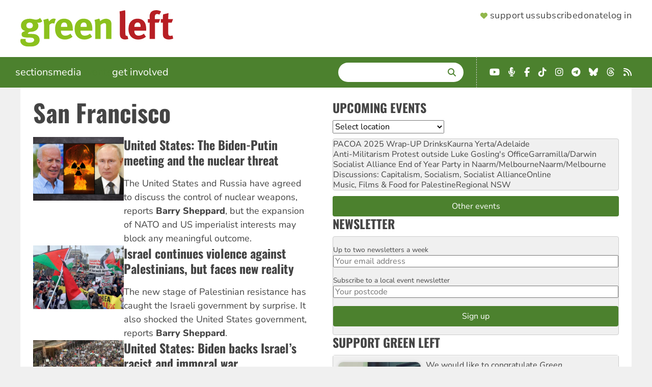

--- FILE ---
content_type: text/html; charset=UTF-8
request_url: https://www.greenleft.org.au/location/san-francisco?page=3
body_size: 11783
content:
<!DOCTYPE html>
<html lang="en" dir="ltr" prefix="og: https://ogp.me/ns#">
  <head>
    <link rel="icon" sizes="32x32" type="image/png" href="/themes/greenleft_theme/favicon-32x32.png">
    <link rel="icon" sizes="16x16" type="image/png" href="/themes/greenleft_theme/favicon-16x16.png">
    <link rel="apple-touch-icon" sizes="180x180" href="/themes/greenleft_theme/apple-touch-icon.png">
    <link rel="mask-icon" href="/themes/greenleft_theme/safari-pinned-tab.svg" color="#8bc11d">
    <link rel="manifest" href="/themes/greenleft_theme/site.webmanifest">
    <meta charset="utf-8" />
<link rel="canonical" href="https://www.greenleft.org.au/location/san-francisco" />
<meta name="Generator" content="Drupal 10 (https://www.drupal.org)" />
<meta name="MobileOptimized" content="width" />
<meta name="HandheldFriendly" content="true" />
<meta name="viewport" content="width=device-width, initial-scale=1.0" />
<link rel="icon" href="/themes/greenleft_theme/favicon.ico" type="image/vnd.microsoft.icon" />
<script>window.a2a_config=window.a2a_config||{};a2a_config.callbacks=[];a2a_config.overlays=[];a2a_config.templates={};</script>

    <title>San Francisco | Green Left</title>
    <link rel="stylesheet" media="all" href="/core/themes/stable9/css/system/components/align.module.css?t739ln" />
<link rel="stylesheet" media="all" href="/core/themes/stable9/css/system/components/fieldgroup.module.css?t739ln" />
<link rel="stylesheet" media="all" href="/core/themes/stable9/css/system/components/container-inline.module.css?t739ln" />
<link rel="stylesheet" media="all" href="/core/themes/stable9/css/system/components/clearfix.module.css?t739ln" />
<link rel="stylesheet" media="all" href="/core/themes/stable9/css/system/components/details.module.css?t739ln" />
<link rel="stylesheet" media="all" href="/core/themes/stable9/css/system/components/hidden.module.css?t739ln" />
<link rel="stylesheet" media="all" href="/core/themes/stable9/css/system/components/item-list.module.css?t739ln" />
<link rel="stylesheet" media="all" href="/core/themes/stable9/css/system/components/js.module.css?t739ln" />
<link rel="stylesheet" media="all" href="/core/themes/stable9/css/system/components/nowrap.module.css?t739ln" />
<link rel="stylesheet" media="all" href="/core/themes/stable9/css/system/components/position-container.module.css?t739ln" />
<link rel="stylesheet" media="all" href="/core/themes/stable9/css/system/components/reset-appearance.module.css?t739ln" />
<link rel="stylesheet" media="all" href="/core/themes/stable9/css/system/components/resize.module.css?t739ln" />
<link rel="stylesheet" media="all" href="/core/themes/stable9/css/system/components/system-status-counter.css?t739ln" />
<link rel="stylesheet" media="all" href="/core/themes/stable9/css/system/components/system-status-report-counters.css?t739ln" />
<link rel="stylesheet" media="all" href="/core/themes/stable9/css/system/components/system-status-report-general-info.css?t739ln" />
<link rel="stylesheet" media="all" href="/core/themes/stable9/css/system/components/tablesort.module.css?t739ln" />
<link rel="stylesheet" media="all" href="/core/themes/stable9/css/core/components/progress.module.css?t739ln" />
<link rel="stylesheet" media="all" href="/core/themes/stable9/css/core/components/ajax-progress.module.css?t739ln" />
<link rel="stylesheet" media="all" href="/modules/custom/gl_utils/css/media_oembed_video.css?t739ln" />
<link rel="stylesheet" media="all" href="/core/themes/stable9/css/views/views.module.css?t739ln" />
<link rel="stylesheet" media="all" href="/modules/contrib/webform/css/webform.element.details.toggle.css?t739ln" />
<link rel="stylesheet" media="all" href="/modules/contrib/webform/css/webform.element.message.css?t739ln" />
<link rel="stylesheet" media="all" href="/modules/contrib/webform/css/webform.form.css?t739ln" />
<link rel="stylesheet" media="all" href="/modules/contrib/addtoany/css/addtoany.css?t739ln" />
<link rel="stylesheet" media="all" href="/modules/contrib/better_exposed_filters/css/better_exposed_filters.css?t739ln" />
<link rel="stylesheet" media="all" href="/themes/greenleft_theme/css/components/layout/twocol_section.css?t739ln" />
<link rel="stylesheet" media="all" href="/core/themes/stable9/layouts/layout_discovery/onecol/onecol.css?t739ln" />
<link rel="stylesheet" media="all" href="/modules/contrib/webform/css/webform.ajax.css?t739ln" />
<link rel="stylesheet" media="all" href="/core/themes/stable9/css/core/assets/vendor/normalize-css/normalize.css?t739ln" />
<link rel="stylesheet" media="all" href="/themes/greenleft_theme/css/components/action-links.css?t739ln" />
<link rel="stylesheet" media="all" href="/themes/greenleft_theme/css/components/breadcrumb.css?t739ln" />
<link rel="stylesheet" media="all" href="/themes/greenleft_theme/css/components/button.css?t739ln" />
<link rel="stylesheet" media="all" href="/themes/greenleft_theme/css/components/container-inline.css?t739ln" />
<link rel="stylesheet" media="all" href="/themes/greenleft_theme/css/components/details.css?t739ln" />
<link rel="stylesheet" media="all" href="/themes/greenleft_theme/css/components/exposed-filters.css?t739ln" />
<link rel="stylesheet" media="all" href="/themes/greenleft_theme/css/components/embedded.css?t739ln" />
<link rel="stylesheet" media="all" href="/themes/greenleft_theme/css/components/field.css?t739ln" />
<link rel="stylesheet" media="all" href="/themes/greenleft_theme/css/components/form.css?t739ln" />
<link rel="stylesheet" media="all" href="/themes/greenleft_theme/css/components/icons.css?t739ln" />
<link rel="stylesheet" media="all" href="/themes/greenleft_theme/css/components/inline-form.css?t739ln" />
<link rel="stylesheet" media="all" href="/themes/greenleft_theme/css/components/item-list.css?t739ln" />
<link rel="stylesheet" media="all" href="/themes/greenleft_theme/css/components/link.css?t739ln" />
<link rel="stylesheet" media="all" href="/themes/greenleft_theme/css/components/links.css?t739ln" />
<link rel="stylesheet" media="all" href="/themes/greenleft_theme/css/components/menu.css?t739ln" />
<link rel="stylesheet" media="all" href="/themes/greenleft_theme/css/components/more-link.css?t739ln" />
<link rel="stylesheet" media="all" href="/themes/greenleft_theme/css/components/pager.css?t739ln" />
<link rel="stylesheet" media="all" href="/themes/greenleft_theme/css/components/tabledrag.css?t739ln" />
<link rel="stylesheet" media="all" href="/themes/greenleft_theme/css/components/tableselect.css?t739ln" />
<link rel="stylesheet" media="all" href="/themes/greenleft_theme/css/components/tablesort.css?t739ln" />
<link rel="stylesheet" media="all" href="/themes/greenleft_theme/css/components/tabs.css?t739ln" />
<link rel="stylesheet" media="all" href="/themes/greenleft_theme/css/components/textarea.css?t739ln" />
<link rel="stylesheet" media="all" href="/themes/greenleft_theme/css/components/ui-dialog.css?t739ln" />
<link rel="stylesheet" media="all" href="/themes/greenleft_theme/css/components/responsive_menu.css?t739ln" />
<link rel="stylesheet" media="all" href="/themes/greenleft_theme/css/components/address-form.css?t739ln" />
<link rel="stylesheet" media="all" href="/themes/greenleft_theme/css/components/payment-form.css?t739ln" />
<link rel="stylesheet" media="all" href="/themes/greenleft_theme/css/components/donate-form.css?t739ln" />
<link rel="stylesheet" media="all" href="/themes/greenleft_theme/css/components/support-form.css?t739ln" />
<link rel="stylesheet" media="all" href="/themes/greenleft_theme/css/components/thank-you.css?t739ln" />
<link rel="stylesheet" media="all" href="/themes/greenleft_theme/css/components/messages.css?t739ln" />
<link rel="stylesheet" media="all" href="/themes/greenleft_theme/css/components/node.css?t739ln" />
<link rel="stylesheet" media="all" href="/themes/greenleft_theme/css/components/progress.css?t739ln" />
<link rel="stylesheet" media="all" href="/themes/greenleft_theme/css/components/block.css?t739ln" />
<link rel="stylesheet" media="all" href="/themes/greenleft_theme/css/components/facets.css?t739ln" />
<link rel="stylesheet" media="all" href="/themes/greenleft_theme/css/components/views.css?t739ln" />
<link rel="stylesheet" media="all" href="/libraries/fontawesome/css/v5-font-face.min.css?t739ln" />
<link rel="stylesheet" media="all" href="/libraries/fontawesome/css/fontawesome.min.css?t739ln" />
<link rel="stylesheet" media="all" href="/libraries/fontawesome/css/solid.min.css?t739ln" />
<link rel="stylesheet" media="all" href="/libraries/fontawesome/css/brands.min.css?t739ln" />
<link rel="stylesheet" media="all" href="/themes/greenleft_theme/css/components/views/events.css?t739ln" />
<link rel="stylesheet" media="all" href="/themes/greenleft_theme/css/components/views/taxonomy_term.css?t739ln" />
<link rel="stylesheet" media="all" href="/themes/greenleft_theme/css/style.css?t739ln" />

    
  </head>
  <body class="path-taxonomy">
        <a href="#main-content" class="visually-hidden focusable skip-link">
      Skip to main content
    </a>
    
      <div class="dialog-off-canvas-main-canvas" data-off-canvas-main-canvas>
    <div class="layout-container">
  <header>
      <div class="region region-header">
    <a id="menu-toggle" class="menu-toggle" aria-label="Menu">
      <i class="fas fa-bars"></i>
    </a>

    <div id="block-greenleft-theme-site-branding" class="block block-system block-system-branding-block">
  
    
            <a href="/" rel="home" class="site-logo">
      <picture>
        <source media="(min-width: 640px)" srcset="/themes/greenleft_theme/logo.svg" width="300" />
        <source srcset="/themes/greenleft_theme/mini-logo.svg" width="25" />
        <img src="/themes/greenleft_theme/mini-logo.svg" alt="Home" fetchpriority="high" />
      </picture>
    </a>
      </div>
<nav role="navigation" aria-labelledby="block-greenleft-theme-supportermenu-menu" id="block-greenleft-theme-supportermenu" class="block block-menu navigation menu--account">
            
  <h2 class="visually-hidden" id="block-greenleft-theme-supportermenu-menu">Supporter Menu</h2>
  

        
              <menu class="menu">
                    <li class="header-support menu-item">
        <a href="/support" class="hb-support" data-drupal-link-system-path="support">Support us</a>              </li>
                <li class="header-subscribe menu-item">
        <a href="/support?type=long_term" class="hb-subscribe" data-drupal-link-query="{&quot;type&quot;:&quot;long_term&quot;}" data-drupal-link-system-path="support">Subscribe</a>              </li>
                <li class="header-donate menu-item">
        <a href="/donate" class="hb-donate" data-drupal-link-system-path="donate">Donate</a>              </li>
                <li class="menu-item">
        <a href="/user/login" data-drupal-link-system-path="user/login">Log in</a>              </li>
        </menu>
  


  </nav>

  </div>

  </header>

    <div class="region region-primary-menu">
    <nav role="navigation" aria-labelledby="block-greenleft-theme-main-menu-menu" id="block-greenleft-theme-main-menu" class="from-medium block block-menu navigation menu--main">
            
  <h2 class="visually-hidden" id="block-greenleft-theme-main-menu-menu">Main navigation</h2>
  

        
              <menu class="menu">
                    <li class="menu-item menu-item--expanded">
        <span tabindex="0">Sections</span>                                <menu class="menu">
                    <li class="menu-item">
        <a href="/sections/news" data-drupal-link-system-path="taxonomy/term/50">News</a>              </li>
                <li class="menu-item">
        <a href="/sections/analysis" data-drupal-link-system-path="taxonomy/term/52">Analysis</a>              </li>
                <li class="menu-item">
        <a href="/sections/world" data-drupal-link-system-path="taxonomy/term/51">World</a>              </li>
                <li class="menu-item">
        <a href="/sections/culture" data-drupal-link-system-path="taxonomy/term/60">Culture</a>              </li>
                <li class="menu-item">
        <a href="/back-issues" data-drupal-link-system-path="back-issues">Back Issues</a>              </li>
        </menu>
  
              </li>
                <li class="menu-item menu-item--expanded">
        <span tabindex="0">Media</span>                                <menu class="menu">
                    <li class="menu-item">
        <a href="/photos" data-drupal-link-system-path="photos">Photos</a>              </li>
                <li class="menu-item">
        <a href="/podcasts" data-drupal-link-system-path="podcasts">Podcasts</a>              </li>
                <li class="menu-item">
        <a href="/videos" data-drupal-link-system-path="videos">Videos</a>              </li>
        </menu>
  
              </li>
                <li class="menu-item">
        <a href="/events" data-drupal-link-system-path="events">Events</a>              </li>
                <li class="menu-item menu-item--expanded">
        <span tabindex="0">Get involved</span>                                <menu class="menu">
                    <li class="menu-item">
        <a href="/about" data-drupal-link-system-path="node/1">About</a>              </li>
                <li class="menu-item">
        <a href="/green-left-writers-guide" data-drupal-link-system-path="node/70857">Contribute</a>              </li>
                <li class="menu-item">
        <a href="/contact" data-drupal-link-system-path="node/2">Contact</a>              </li>
        </menu>
  
              </li>
        </menu>
  


  </nav>
<div class="views-exposed-form bef-exposed-form search block block-views block-views-exposed-filter-block-search-page-search" data-drupal-selector="views-exposed-form-search-page-search" id="block-greenleft-theme-exposedformsearchpage-search">
  
      <h2>Search</h2>
    
      <form action="/search/site" method="get" id="views-exposed-form-search-page-search" accept-charset="UTF-8">
  <div class="form--inline clearfix">
  <div class="js-form-item form-item js-form-type-textfield form-type-textfield js-form-item-search form-item-search">
      <label for="edit-search">Enter terms</label>
        <input data-drupal-selector="edit-search" type="text" id="edit-search" name="search" value="" size="30" maxlength="128" class="form-text" />

        </div>
<div data-drupal-selector="edit-actions" class="form-actions js-form-wrapper form-wrapper" id="edit-actions"><input data-drupal-selector="edit-submit-search" type="submit" id="edit-submit-search" value="Search" class="button js-form-submit form-submit" />
</div>

</div>

</form>

  </div>
<div id="block-greenleft-theme-getconnected-header" class="fai landscape block block-simple-block block-simple-block-get-connected">
  
    
      <ul class="fai-ul">
	<li><a class="fab fa-youtube" href="https://www.youtube.com/greenleftonline" target="_blank"><span class="sr-only">YouTube</span></a></li>
	<li><a class="fas fa-microphone-alt" href="https://hyperurl.co/8kw742" target="_blank"><span class="sr-only">Podcast</span></a></li>
	<li><a class="fab fa-facebook-f" href="https://www.facebook.com/profile.php?id=61563834293752" target="_blank"><span class="sr-only">Facebook</span></a></li>
	<li><a class="fab fa-tiktok" href="https://www.tiktok.com/@greenleftonline" target="_blank"><span class="sr-only">TikTok</span></a></li>
	<li><a class="fab fa-instagram" href="https://www.instagram.com/greenleftonline/" target="_blank"><span class="sr-only">Instagram</span></a></li>
	<li><a class="fab fa-telegram" href="https://t.me/greenleftonline" target="_blank"><span class="sr-only">Telegram</span></a></li>
	<li><a class="fab fa-bluesky" href="https://bsky.app/profile/greenleftonline.bsky.social" target="_blank"><span class="sr-only">Bluesky</span></a></li>
	<li><a class="fab fa-threads" href="https://www.threads.net/@greenleftonline" target="_blank"><span class="sr-only">Threads</span></a></li>
	<li><a class="fa fa-rss" href="/rss.xml" target="_blank"><span class="sr-only">RSS</span></a></li>
</ul>

  </div>
<nav role="navigation" aria-labelledby="block-greenleft-theme-sections-mobile-menu" id="block-greenleft-theme-sections-mobile" class="to-medium block block-menu navigation menu--sections">
      
  <h2 id="block-greenleft-theme-sections-mobile-menu">Sections</h2>
  

        
              <menu class="menu">
                    <li class="menu-item">
        <a href="/sections/news" data-drupal-link-system-path="taxonomy/term/50">News</a>              </li>
                <li class="menu-item">
        <a href="/sections/analysis" data-drupal-link-system-path="taxonomy/term/52">Analysis</a>              </li>
                <li class="menu-item">
        <a href="/sections/world" data-drupal-link-system-path="taxonomy/term/51">World</a>              </li>
                <li class="menu-item">
        <a href="/sections/culture" data-drupal-link-system-path="taxonomy/term/60">Culture</a>              </li>
                <li class="menu-item">
        <a href="/back-issues" data-drupal-link-system-path="back-issues">Back Issues</a>              </li>
        </menu>
  


  </nav>
<nav role="navigation" aria-labelledby="block-greenleft-theme-media-mobile-menu" id="block-greenleft-theme-media-mobile" class="to-medium block block-menu navigation menu--media">
      
  <h2 id="block-greenleft-theme-media-mobile-menu">Multimedia</h2>
  

        
              <menu class="menu">
                    <li class="menu-item">
        <a href="/photos" data-drupal-link-system-path="photos">Photos</a>              </li>
                <li class="menu-item">
        <a href="/podcasts" data-drupal-link-system-path="podcasts">Podcasts</a>              </li>
                <li class="menu-item">
        <a href="/videos" data-drupal-link-system-path="videos">Videos</a>              </li>
        </menu>
  


  </nav>
<nav role="navigation" aria-labelledby="block-greenleft-theme-getinvolved-mobile-menu" id="block-greenleft-theme-getinvolved-mobile" class="to-medium block block-menu navigation menu--get-involved">
      
  <h2 id="block-greenleft-theme-getinvolved-mobile-menu">Get involved</h2>
  

        
              <menu class="menu">
                    <li class="menu-item">
        <a href="/about" data-drupal-link-system-path="node/1">About</a>              </li>
                <li class="menu-item">
        <a href="/green-left-writers-guide" data-drupal-link-system-path="node/70857">Contribute</a>              </li>
                <li class="menu-item">
        <a href="/contact" data-drupal-link-system-path="node/2">Contact</a>              </li>
                <li class="menu-item">
        <a href="/events" data-drupal-link-system-path="events">Events</a>              </li>
        </menu>
  


  </nav>
<nav role="navigation" aria-labelledby="block-greenleft-theme-sites-mobile-menu" id="block-greenleft-theme-sites-mobile" class="to-medium block block-menu navigation menu--sites">
      
  <h2 id="block-greenleft-theme-sites-mobile-menu">Check out</h2>
  

        
              <menu class="menu">
                    <li class="menu-item">
        <a href="https://links.org.au">Links Journal</a>              </li>
                <li class="menu-item">
        <a href="https://www.resistancebooks.com">Resistance Books</a>              </li>
                <li class="menu-item">
        <a href="https://socialist-alliance.org">Socialist Alliance</a>              </li>
        </menu>
  


  </nav>

  </div>

  

  

  <main role="main">
    <a id="main-content" tabindex="-1"></a>
    
    <div class="layout-content">
        <div class="region region-highlighted">
    <div id="block-greenleft-theme-page-title" class="block block-core block-page-title-block">
  
    
      
  <h1 class="page-title">
  <div class="field field--name-name field--type-string field--label-hidden field__items">
        <div class="field__item">San Francisco</div>
  </div></h1>


  </div>
<div data-drupal-messages-fallback class="hidden"></div>

  </div>


      

        <div class="region region-content">
    <div id="block-greenleft-theme-content" class="block block-system block-system-main-block">
  
    
      <div id="taxonomy-term-2493" class="taxonomy-term vocabulary-location">
  
    
  <div class="content">
      <div class="layout layout--onecol">
    <div  class="layout__region layout__region--content">
      <div class="views-element-container block block-views block-views-block-taxonomy-term-block-nodes">
  
    
      <div><div class="view view-taxonomy-term view-id-taxonomy_term view-display-id-block_nodes js-view-dom-id-099df8f4d189f38574c8bfcf6f5dd9542f5e88cdffe24945049fa6c0614bc7cc">
  
    
      
      <div class="view-content">
      <div class="item-list">
  
  <ul>

          <li>
<article data-history-node-id="70910" class="node node--type-article node--promoted node--view-mode-section-teaser">

  
    

  
        <div class="layout layout--twocol-section layout--twocol-section--33-67 content">

          <div  class="layout__region layout__region--first">
        <div class="views-element-container block block-views block-views-block-featured-image-small-screen">
  
    
      <div><div class="view view-featured-image view-id-featured_image view-display-id-small_screen js-view-dom-id-bbc39affd4ef260cce93ae86dcac52f6501b0c990e6b814a488681c6f0b289fd">
  
    
      
      <div class="view-content">
          <div class="views-row">  <img loading="lazy" src="/sites/default/files/styles/small_screen/public/glw_pic_-_wide_scale5_0.png?itok=1A8iXUOe" width="400" height="280" class="image-style-small-screen" />


</div>

    </div>
  
          </div>
</div>

  </div>

      </div>
    
          <div  class="layout__region layout__region--second">
        <div class="field-block entity-node-article title block block-layout-builder block-field-block-node-article-title">
  
    
      
  <h2 class="title field field--name-title field--type-string field--label-hidden field__items"><a href="/2021/1313/world/united-states-biden-putin-meeting-and-nuclear-threat" hreflang="und">United States: The Biden-Putin meeting and the nuclear threat</a>
  </h2>
  </div>
<div class="field-block entity-node-article field-summary block block-layout-builder block-field-block-node-article-field-summary">
  
    
      <p>The United States and Russia&nbsp;have agreed to discuss the control of nuclear weapons, reports <strong>Barry Sheppard</strong>, but the expansion of NATO and US imperialist interests may block any meaningful outcome.</p>
  </div>

      </div>
    
  </div>

  
</article>
</li>
          <li>
<article data-history-node-id="70790" class="node node--type-article node--promoted node--view-mode-section-teaser">

  
    

  
        <div class="layout layout--twocol-section layout--twocol-section--33-67 content">

          <div  class="layout__region layout__region--first">
        <div class="views-element-container block block-views block-views-block-featured-image-small-screen">
  
    
      <div><div class="view view-featured-image view-id-featured_image view-display-id-small_screen js-view-dom-id-e7eeb5d2d17dd509a4e60f5d17049e19b9995f71ad68c085bdb72b2b7d7b4cf7">
  
    
      
      <div class="view-content">
          <div class="views-row">  <img loading="lazy" src="/sites/default/files/styles/small_screen/public/310_oakland_protest_for_palestine_crarocbayarea.jpg?itok=Y8VQlXhg" width="400" height="280" class="image-style-small-screen" />


</div>

    </div>
  
          </div>
</div>

  </div>

      </div>
    
          <div  class="layout__region layout__region--second">
        <div class="field-block entity-node-article title block block-layout-builder block-field-block-node-article-title">
  
    
      
  <h2 class="title field field--name-title field--type-string field--label-hidden field__items"><a href="/2021/1310/world/israel-continues-violence-against-palestinians-faces-new-reality" hreflang="und">Israel continues violence against Palestinians, but faces new reality</a>
  </h2>
  </div>
<div class="field-block entity-node-article field-summary block block-layout-builder block-field-block-node-article-field-summary">
  
    
      <p>The new stage of Palestinian resistance has caught the Israeli government by surprise. It also shocked the United States government, reports <strong>Barry Sheppard</strong>.</p>
  </div>

      </div>
    
  </div>

  
</article>
</li>
          <li>
<article data-history-node-id="70762" class="node node--type-article node--sticky node--view-mode-section-teaser">

  
    

  
        <div class="layout layout--twocol-section layout--twocol-section--33-67 content">

          <div  class="layout__region layout__region--first">
        <div class="views-element-container block block-views block-views-block-featured-image-small-screen">
  
    
      <div><div class="view view-featured-image view-id-featured_image view-display-id-small_screen js-view-dom-id-262e4cdc45e9fc184788906da8242a259f45c40cfcf9a44e75386c335b8a4e0a">
  
    
      
      <div class="view-content">
          <div class="views-row">  <img loading="lazy" src="/sites/default/files/styles/small_screen/public/new_york_andy_ratto_twitter.jpg?itok=Hl5_OM23" width="400" height="280" class="image-style-small-screen" />


</div>

    </div>
  
          </div>
</div>

  </div>

      </div>
    
          <div  class="layout__region layout__region--second">
        <div class="field-block entity-node-article title block block-layout-builder block-field-block-node-article-title">
  
    
      
  <h2 class="title field field--name-title field--type-string field--label-hidden field__items"><a href="/2021/1309/world/united-states-biden-backs-israels-racist-and-immoral-war" hreflang="und">United States: Biden backs Israel’s racist and immoral war</a>
  </h2>
  </div>
<div class="field-block entity-node-article field-summary block block-layout-builder block-field-block-node-article-field-summary">
  
    
      <p>Despite reports of US President Joe Biden&nbsp;pressuring for a ceasefire, the US has thrown its full support behind Israel’s murderous war against the Palestinians, writes <strong>Barry Sheppard</strong>.</p>
  </div>

      </div>
    
  </div>

  
</article>
</li>
          <li>
<article data-history-node-id="70645" class="node node--type-article node--promoted node--view-mode-section-teaser">

  
    

  
        <div class="layout layout--twocol-section layout--twocol-section--33-67 content">

          <div  class="layout__region layout__region--first">
        <div class="views-element-container block block-views block-views-block-featured-image-small-screen">
  
    
      <div><div class="view view-featured-image view-id-featured_image view-display-id-small_screen js-view-dom-id-10e56e8cabea6b488a7bd6d3d97d5707f24216bb83951597b2fa60e7ec5401c1">
  
    
      
      <div class="view-content">
          <div class="views-row">  <img loading="lazy" src="/sites/default/files/styles/small_screen/public/glw_pic_-_wide_scale55.png?itok=MAoYX2H7" width="400" height="280" class="image-style-small-screen" />


</div>

    </div>
  
          </div>
</div>

  </div>

      </div>
    
          <div  class="layout__region layout__region--second">
        <div class="field-block entity-node-article title block block-layout-builder block-field-block-node-article-title">
  
    
      
  <h2 class="title field field--name-title field--type-string field--label-hidden field__items"><a href="/2021/1307/world/united-states-bidens-bullshit-climate-promises" hreflang="und">United States: Biden’s ‘bullshit’ climate promises</a>
  </h2>
  </div>
<div class="field-block entity-node-article field-summary block block-layout-builder block-field-block-node-article-field-summary">
  
    
      <p>United States President Joe Biden has no proposals for the fossil fuel industries to cut their carbon emissions or a firm timetable for a switch to renewables, writes <strong>Barry Sheppard.</strong></p>
  </div>

      </div>
    
  </div>

  
</article>
</li>
          <li>
<article data-history-node-id="70577" class="node node--type-article node--sticky node--view-mode-section-teaser">

  
    

  
        <div class="layout layout--twocol-section layout--twocol-section--33-67 content">

          <div  class="layout__region layout__region--first">
        <div class="views-element-container block block-views block-views-block-featured-image-small-screen">
  
    
      <div><div class="view view-featured-image view-id-featured_image view-display-id-small_screen js-view-dom-id-bf97ac90659f93265f9104baa3363fe65b9b8f17c8a3c8ecbea88723805715ff">
  
    
      
      <div class="view-content">
          <div class="views-row">  <img loading="lazy" src="/sites/default/files/styles/small_screen/public/305_stack_of_pipes_north_stream_2_cr_pedant01_cc_by-sa_4.0_via_wikimedia_commons.jpg?itok=Qhm24gyx" width="400" height="280" class="image-style-small-screen" />


</div>

    </div>
  
          </div>
</div>

  </div>

      </div>
    
          <div  class="layout__region layout__region--second">
        <div class="field-block entity-node-article title block block-layout-builder block-field-block-node-article-title">
  
    
      
  <h2 class="title field field--name-title field--type-string field--label-hidden field__items"><a href="/2021/1305/world/united-states-biden-announces-america-back-pressures-europe-china-russia" hreflang="und">United States: Biden announces ‘America is back’, pressures Europe on China, Russia</a>
  </h2>
  </div>
<div class="field-block entity-node-article field-summary block block-layout-builder block-field-block-node-article-field-summary">
  
    
      <p>President Biden is attempting to shore up the US’ role as an international leader through multilateral agreements, with the expectation that Europe&nbsp;will fall in behind Washington, writes <strong>Barry Sheppard</strong>.</p>
  </div>

      </div>
    
  </div>

  
</article>
</li>
          <li>
<article data-history-node-id="70510" class="node node--type-article node--view-mode-section-teaser">

  
    

  
        <div class="layout layout--twocol-section layout--twocol-section--33-67 content">

          <div  class="layout__region layout__region--first">
        <div class="views-element-container block block-views block-views-block-featured-image-small-screen">
  
    
      <div><div class="view view-featured-image view-id-featured_image view-display-id-small_screen js-view-dom-id-495783a69dd491207edfe895618dd840c45fc4199d4a1421c1600c04cfd378c9">
  
    
      
      <div class="view-content">
          <div class="views-row">  <img loading="lazy" src="/sites/default/files/styles/small_screen/public/donald-trump-2669428_1920.jpg?itok=O26s8rIl" width="400" height="280" class="image-style-small-screen" />


</div>

    </div>
  
          </div>
</div>

  </div>

      </div>
    
          <div  class="layout__region layout__region--second">
        <div class="field-block entity-node-article title block block-layout-builder block-field-block-node-article-title">
  
    
      
  <h2 class="title field field--name-title field--type-string field--label-hidden field__items"><a href="/2021/1303/world/voter-suppression-trumpism-makes-comeback" hreflang="und">Voter suppression: Trumpism makes a comeback</a>
  </h2>
  </div>
<div class="field-block entity-node-article field-summary block block-layout-builder block-field-block-node-article-field-summary">
  
    
      <p>The Republican Party is rallying again around Donald Trump, in an attempt to win the elections in 2022 and 2024, by restricting the non-white (especially Black) vote, reports <strong>Barry Sheppard</strong>.</p>
  </div>

      </div>
    
  </div>

  
</article>
</li>
          <li>
<article data-history-node-id="70459" class="node node--type-article node--promoted node--view-mode-section-teaser">

  
    

  
        <div class="layout layout--twocol-section layout--twocol-section--33-67 content">

          <div  class="layout__region layout__region--first">
        <div class="views-element-container block block-views block-views-block-featured-image-small-screen">
  
    
      <div><div class="view view-featured-image view-id-featured_image view-display-id-small_screen js-view-dom-id-a5abbf5c93b4bed64b4e10c3c428f4fec4995abaec63284299bd1ccadfffdaf5">
  
    
      
      <div class="view-content">
          <div class="views-row">  <img loading="lazy" src="/sites/default/files/styles/small_screen/public/302_anti-racism.jpg?itok=jRK9hAD5" width="400" height="280" class="image-style-small-screen" />


</div>

    </div>
  
          </div>
</div>

  </div>

      </div>
    
          <div  class="layout__region layout__region--second">
        <div class="field-block entity-node-article title block block-layout-builder block-field-block-node-article-title">
  
    
      
  <h2 class="title field field--name-title field--type-string field--label-hidden field__items"><a href="/2021/1302/world/united-states-stop-hate-asian-americans-fight-back" hreflang="und">United States: ‘Stop the Hate’ Asian Americans fight back</a>
  </h2>
  </div>
<div class="field-block entity-node-article field-summary block block-layout-builder block-field-block-node-article-field-summary">
  
    
      <p>Anti-racist protests took place in cities across the United States following the murder of six Asian women in Atlanta, Georgia in what was a racist hate crime,&nbsp;writes <strong>Malik Miah</strong>.</p>
  </div>

      </div>
    
  </div>

  
</article>
</li>
          <li>
<article data-history-node-id="70455" class="node node--type-article node--sticky node--view-mode-section-teaser">

  
    

  
        <div class="layout layout--twocol-section layout--twocol-section--33-67 content">

          <div  class="layout__region layout__region--first">
        <div class="views-element-container block block-views block-views-block-featured-image-small-screen">
  
    
      <div><div class="view view-featured-image view-id-featured_image view-display-id-small_screen js-view-dom-id-dacf3e8db35e3442337df82f60bdfaddd68f2e7372df85c7265171820b2b53b2">
  
    
      
      <div class="view-content">
          <div class="views-row">  <img loading="lazy" src="/sites/default/files/styles/small_screen/public/p11_us_china_flags.jpg?itok=61SOscmD" width="400" height="280" class="image-style-small-screen" />


</div>

    </div>
  
          </div>
</div>

  </div>

      </div>
    
          <div  class="layout__region layout__region--second">
        <div class="field-block entity-node-article title block block-layout-builder block-field-block-node-article-title">
  
    
      
  <h2 class="title field field--name-title field--type-string field--label-hidden field__items"><a href="/2021/1302/world/united-states-biden-ramps-attacks-china" hreflang="und">United States: Biden ramps up attacks on China</a>
  </h2>
  </div>
<div class="field-block entity-node-article field-summary block block-layout-builder block-field-block-node-article-field-summary">
  
    
      <p>United States President Joe Biden administration regards China's economic rise as an "existential threat" to the US Empire, writes <strong>Barry Sheppard</strong>.</p>
  </div>

      </div>
    
  </div>

  
</article>
</li>
          <li>
<article data-history-node-id="70372" class="node node--type-article node--promoted node--view-mode-section-teaser">

  
    

  
        <div class="layout layout--twocol-section layout--twocol-section--33-67 content">

          <div  class="layout__region layout__region--first">
        <div class="views-element-container block block-views block-views-block-featured-image-small-screen">
  
    
      <div><div class="view view-featured-image view-id-featured_image view-display-id-small_screen js-view-dom-id-d68df35cd0db2ed40726e06432dc629277c23f5f1eb9c9f96208119f21885ce4">
  
    
      
      <div class="view-content">
          <div class="views-row">  <img loading="lazy" src="/sites/default/files/styles/small_screen/public/300_vice_president_joe_biden_visit_to_israel_march_2016_25279812749_cr_wikimedia_commons.jpg?itok=K9iZXD0z" width="400" height="280" class="image-style-small-screen" />


</div>

    </div>
  
          </div>
</div>

  </div>

      </div>
    
          <div  class="layout__region layout__region--second">
        <div class="field-block entity-node-article title block block-layout-builder block-field-block-node-article-title">
  
    
      
  <h2 class="title field field--name-title field--type-string field--label-hidden field__items"><a href="/2021/1300/world/united-states-bidens-foreign-policy-no-break-past" hreflang="und">United States: Biden’s foreign policy no break with the past</a>
  </h2>
  </div>
<div class="field-block entity-node-article field-summary block block-layout-builder block-field-block-node-article-field-summary">
  
    
      <p>Enough has emerged to begin to see the outlines of United States President Joe Biden’s foreign policy in key areas, writes <strong>Barry Sheppard</strong>.</p>
  </div>

      </div>
    
  </div>

  
</article>
</li>
          <li>
<article data-history-node-id="70255" class="node node--type-article node--sticky node--view-mode-section-teaser">

  
    

  
        <div class="layout layout--twocol-section layout--twocol-section--33-67 content">

          <div  class="layout__region layout__region--first">
        <div class="views-element-container block block-views block-views-block-featured-image-small-screen">
  
    
      <div><div class="view view-featured-image view-id-featured_image view-display-id-small_screen js-view-dom-id-316e5d48944fe9ec29302c845d94359940506ccd699ac0328980d24fac27dfee">
  
    
      
      <div class="view-content">
          <div class="views-row">  <img loading="lazy" src="/sites/default/files/styles/small_screen/public/p15_people_lineup_for_covid-19_vaccination_paterson_new_jersey_210121.jpg?itok=7Be-WPGD" width="400" height="280" class="image-style-small-screen" />


</div>

    </div>
  
          </div>
</div>

  </div>

      </div>
    
          <div  class="layout__region layout__region--second">
        <div class="field-block entity-node-article title block block-layout-builder block-field-block-node-article-title">
  
    
      
  <h2 class="title field field--name-title field--type-string field--label-hidden field__items"><a href="/2021/1296/world/vaccine-apartheid-threatens-everyone" hreflang="und">Vaccine apartheid threatens everyone</a>
  </h2>
  </div>
<div class="field-block entity-node-article field-summary block block-layout-builder block-field-block-node-article-field-summary">
  
    
      <p>Vaccinations must reach all the peoples of the world, or COVID-19 will continue to spread, with the threat of more dangerous variants emerging, writes <strong>Barry Sheppard</strong>.</p>
  </div>

      </div>
    
  </div>

  
</article>
</li>
          <li>
<article data-history-node-id="70028" class="node node--type-article node--view-mode-section-teaser">

  
    

  
        <div class="layout layout--twocol-section layout--twocol-section--33-67 content">

          <div  class="layout__region layout__region--first">
        <div class="views-element-container block block-views block-views-block-featured-image-small-screen">
  
    
      <div><div class="view view-featured-image view-id-featured_image view-display-id-small_screen js-view-dom-id-1a5f9e915694e812a324423f344803beadf5ff7cecdc2e0f2bc70616e46e1fb3">
  
    
      
      <div class="view-content">
          <div class="views-row">  <img loading="lazy" src="/sites/default/files/styles/small_screen/public/291_pres_jonathan_nez_navajo_nation_distributes_food_cr_navajo_nation.jpg?itok=sNh4pOJb" width="400" height="280" class="image-style-small-screen" />


</div>

    </div>
  
          </div>
</div>

  </div>

      </div>
    
          <div  class="layout__region layout__region--second">
        <div class="field-block entity-node-article title block block-layout-builder block-field-block-node-article-title">
  
    
      
  <h2 class="title field field--name-title field--type-string field--label-hidden field__items"><a href="/2020/1291/world/united-states-covid-19-upsurge-hits-prisoners-migrants-first-nations" hreflang="und">United States: COVID-19 upsurge hits prisoners, migrants, First Nations</a>
  </h2>
  </div>
<div class="field-block entity-node-article field-summary block block-layout-builder block-field-block-node-article-field-summary">
  
    
      <p>The current upsurge of COVID-19 infections in the United States is, by far, the most serious of the pandemic to date, writes <strong>Barry Sheppard</strong>.&nbsp;</p>
  </div>

      </div>
    
  </div>

  
</article>
</li>
          <li>
<article data-history-node-id="69950" class="node node--type-article node--view-mode-section-teaser">

  
    

  
        <div class="layout layout--twocol-section layout--twocol-section--33-67 content">

          <div  class="layout__region layout__region--first">
        <div class="views-element-container block block-views block-views-block-featured-image-small-screen">
  
    
      <div><div class="view view-featured-image view-id-featured_image view-display-id-small_screen js-view-dom-id-5c01633d2312a84e71a9d9e85ecb01e3a5d0406ebdb77e9b3eeee67dd3ef0b9e">
  
    
      
      <div class="view-content">
          <div class="views-row">  <img loading="lazy" src="/sites/default/files/styles/small_screen/public/glw_pic_-_wide_scale2.png?itok=5u5yeYh6" width="400" height="280" class="image-style-small-screen" />


</div>

    </div>
  
          </div>
</div>

  </div>

      </div>
    
          <div  class="layout__region layout__region--second">
        <div class="field-block entity-node-article title block block-layout-builder block-field-block-node-article-title">
  
    
      
  <h2 class="title field field--name-title field--type-string field--label-hidden field__items"><a href="/2020/1289/world/united-states-horrific-months-ahead-covid-19-rages" hreflang="und">United States: Horrific months ahead as COVID-19 rages</a>
  </h2>
  </div>
<div class="field-block entity-node-article field-summary block block-layout-builder block-field-block-node-article-field-summary">
  
    
      <p>Even if a COVID-19 vaccine is approved for use before Donald Trump leaves office, the job of vaccinating the US population will be largely left to underfunded local governments, writes <strong>Barry Sheppard</strong>.</p>
  </div>

      </div>
    
  </div>

  
</article>
</li>
    
  </ul>

</div>

    </div>
  
        <nav class="pager mini" role="navigation" aria-labelledby="pagination-heading">
    <h2 id="pagination-heading" class="pager__heading visually-hidden">Pagination</h2>
    <ul class="pager__items js-pager__items">
              <li class="pager__item pager__item--previous">
          <a href="/location/san-francisco?page=2" title="Go to previous page" rel="prev">
            <span class="visually-hidden">Previous page</span>
            <span aria-hidden="true">Previous page</span>
          </a>
        </li>
                    <li class="pager__item is-active">
          Page 4        </li>
                    <li class="pager__item pager__item--next">
          <a href="/location/san-francisco?page=4" title="Go to next page" rel="next">
            <span class="visually-hidden">Next page</span>
            <span aria-hidden="true">Next page</span>
          </a>
        </li>
          </ul>
  </nav>

          </div>
</div>

  </div>

    </div>
  </div>

  </div>
</div>

  </div>

  </div>

    </div>
    
          <aside class="layout-sidebar-second" role="complementary">
          <div class="region region-sidebar-second">
    <div class="views-element-container block block-views block-views-block-events-block-upcoming" id="block-greenleft-theme-views-block-events-block-upcoming">
  
      <h2>Upcoming Events</h2>
    
      <div><div class="view view-events view-id-events view-display-id-block_upcoming js-view-dom-id-ce07ea8da9e86adf852fbe3bc44b42acab5a909373069bcab029919ef9660654">
  
    
        <div class="view-filters">
      <form class="views-exposed-form bef-exposed-form" data-bef-auto-submit-full-form="" data-bef-auto-submit="" data-bef-auto-submit-delay="500" data-bef-auto-submit-minimum-length="3" data-drupal-selector="views-exposed-form-events-block-upcoming" action="/events" method="get" id="views-exposed-form-events-block-upcoming" accept-charset="UTF-8">
  <div class="form--inline clearfix">
  <div class="js-form-item form-item js-form-type-select form-type-select js-form-item-location form-item-location form-no-label">
      <label for="edit-location--2" class="visually-hidden">Location</label>
        <select data-drupal-selector="edit-location" id="edit-location--2" name="location" class="form-select"><option value="All" selected="selected">Select location</option><option value="17920">Online</option><option value="22311">Nationwide</option><option value="22785">Australian Capital Territory</option><option value="22723">New South Wales</option><option value="22783">Northern Territory</option><option value="22781">Queensland</option><option value="22782">South Australia</option><option value="22784">lutruwita/Tasmania</option><option value="22779">Victoria</option><option value="22780">Western Australia</option></select>
        </div>
<div data-drupal-selector="edit-actions" class="form-actions js-form-wrapper form-wrapper" id="edit-actions--3"><input data-bef-auto-submit-click="" class="js-hide button js-form-submit form-submit" data-drupal-selector="edit-submit-events-2" type="submit" id="edit-submit-events--2" value="Apply" />
</div>

</div>

</form>

    </div>
    
      <div class="view-content">
      <div class="item-list">
  
  <ul>

          <li><a href="/2025-12/event/pacoa-2025-wrap-drinks" hreflang="en">PACOA 2025 Wrap-UP Drinks</a>Kaurna Yerta/Adelaide</li>
          <li><a href="/2025-12/event/anti-militarism-protest-outside-luke-goslings-office" hreflang="und">Anti-Militarism Protest outside Luke Gosling&#039;s Office</a>Garramilla/Darwin</li>
          <li><a href="/2025-12/event/socialist-alliance-end-year-party-naarm-melbourne" hreflang="en">Socialist Alliance End of Year Party in Naarm/Melbourne</a>Naarm/Melbourne</li>
          <li><a href="/2025-12/event/discussions-capitalism-socialism-socialist-alliance-0" hreflang="und">Discussions: Capitalism, Socialism, Socialist Alliance</a>Online</li>
          <li><a href="/2025-12/event/music-films-food-palestine" hreflang="en">Music, Films &amp; Food for Palestine</a>Regional NSW</li>
    
  </ul>

</div>

    </div>
  
          <div class="more-link"><a href="/events">Other events</a></div>

      </div>
</div>

  </div>
<div id="block-greenleft-theme-webform" class="block block-webform block-webform-block">
  
      <h2>Newsletter</h2>
    
      <span id="webform-submission-newsletter-taxonomy-term-2493-form-ajax-content"></span><div id="webform-submission-newsletter-taxonomy-term-2493-form-ajax" class="webform-ajax-form-wrapper" data-effect="fade" data-progress-type="throbber"><form class="webform-submission-form webform-submission-add-form webform-submission-newsletter-form webform-submission-newsletter-add-form webform-submission-newsletter-taxonomy_term-2493-form webform-submission-newsletter-taxonomy_term-2493-add-form webform-submission-newsletter-taxonomy-term-2493-add-form js-webform-details-toggle webform-details-toggle" data-drupal-selector="webform-submission-newsletter-taxonomy-term-2493-add-form" action="/location/san-francisco?page=3" method="post" id="webform-submission-newsletter-taxonomy-term-2493-add-form" accept-charset="UTF-8">
  
  <div class="js-form-item form-item js-form-type-email form-type-email js-form-item-email form-item-email form-no-label">
      <label for="edit-email" class="visually-hidden js-form-required form-required">Email</label>
          <div class="description">
      <div id="edit-email--description" class="webform-element-description">Up to two newsletters a week</div>

    </div>
    <input data-drupal-selector="edit-email" aria-describedby="edit-email--description" type="email" id="edit-email" name="email" value="" size="60" maxlength="254" placeholder="Your email address" class="form-email required" required="required" aria-required="true" />

        </div>
<div class="js-form-item form-item js-form-type-textfield form-type-textfield js-form-item-postcode form-item-postcode form-no-label">
      <label for="edit-postcode" class="visually-hidden">Postcode</label>
          <div class="description">
      <div id="edit-postcode--description" class="webform-element-description">Subscribe to a local event newsletter</div>

    </div>
    <input inputmode="numeric" pattern="[0-9]{4}" data-webform-pattern-error="Please enter a valid Australian Postcode" data-drupal-selector="edit-postcode" aria-describedby="edit-postcode--description" type="text" id="edit-postcode" name="postcode" value="" size="60" maxlength="255" placeholder="Your postcode" class="form-text" />

        </div>
<div data-drupal-selector="edit-actions" class="form-actions webform-actions js-form-wrapper form-wrapper" id="edit-actions--4"><input class="webform-button--submit button button--primary js-form-submit form-submit" data-drupal-selector="edit-actions-submit" data-disable-refocus="true" type="submit" id="edit-actions-submit" name="op" value="Sign up" />

</div>
<input autocomplete="off" data-drupal-selector="form-epm2bixlm4truwcxyfab-lskabnyouram8o2ydvp5bc" type="hidden" name="form_build_id" value="form-epM2BIxLM4tRUWCXYfAb-lSKabnYoURaM8o2YdvP5bc" />
<input data-drupal-selector="edit-webform-submission-newsletter-taxonomy-term-2493-add-form" type="hidden" name="form_id" value="webform_submission_newsletter_taxonomy_term_2493_add_form" />


  
</form>
</div>
  </div>
<div class="views-element-container block block-views block-views-block-sidebar-content-block-endorsements" id="block-greenleft-theme-views-block-sidebar-content-block-endorsements">
  
      <h2><a href="/support" target="" title="">Support Green Left</a></h2>
    
      <div><div class="view view-sidebar-content view-id-sidebar_content view-display-id-block_endorsements js-view-dom-id-782de3073b6b334d180f7d34cd36afc0fd1d7705fe5b36e8a7b00dea4018570c">
  
    
      
      <div class="view-content">
      <div class="item-list">
  
  <ul>

          <li>
<article data-history-node-id="70411" class="node node--type-endorsement node--view-mode-teaser">

  
    

  
        <div class="content layout layout--onecol">
    <div  class="layout__region layout__region--content">
      <div class="field-block entity-node-endorsement field-image block block-layout-builder block-field-block-node-endorsement-field-image">
  
    
        <img loading="lazy" src="/sites/default/files/styles/supporter/public/gule_rose.jpg?itok=G6Fo1pcR" width="230" height="230" class="image-style-supporter" />



  </div>
<div class="field-block entity-node-endorsement field-body block block-layout-builder block-field-block-node-endorsement-field-body">
  
    
      
  <div class="clearfix text-formatted field field--name-field-body field--type-text-long field--label-hidden field__items"><p>We would like to congratulate <em>Green Left&nbsp;</em>and&nbsp;comrades on their great work, especially their support of the Kurdish struggle and the Kurdish female fighters! Biji <em>Green Left</em>! Peace!</p>

  </div>
  </div>

    </div>
  </div>
  <div class="supporter layout layout--onecol">
    <div  class="layout__region layout__region--content">
      <div class="field-block entity-node-endorsement title block block-layout-builder block-field-block-node-endorsement-title">
  
    
      Gule Rose
  </div>
<div class="field-block entity-node-endorsement field-position block block-layout-builder block-field-block-node-endorsement-field-position">
  
    
      Co-Chair NSW Democratic Kurdish Community Centre
  </div>

    </div>
  </div>

  
</article>
</li>
    
  </ul>

</div>

    </div>
  
            <div class="view-footer">
      <a href="/support">Become a supporter</a>
    </div>
    </div>
</div>

  </div>
<div class="views-element-container block block-views block-views-block-aggregator-block-podbean" id="block-greenleft-views-block-aggregator-block-podbean">
  
      <h2>Green Left Podcasts</h2>
    
      <div><div class="view view-aggregator view-id-aggregator view-display-id-block_podbean js-view-dom-id-08ed83bf2d6ca5c7a36757e22cee9d1651d6f932a8b50be242e389a9200dc858">
  
    
      
      <div class="view-content">
      <div class="item-list">
  
  <ul>

          <li class="aggregator-item"><a href="https://greenleftonline.podbean.com/e/public-forum-with-new-york-socialist-next-steps-for-socialists-after-mamdanis-election/">Public forum with New York socialist: Next steps for socialists after Mamdani&#039;s election</a></li>
          <li class="aggregator-item"><a href="https://greenleftonline.podbean.com/e/why-the-social-media-ban-will-harm-young-people-green-left-show-76/">Why the social media ban will harm young people | Green Left Show #76</a></li>
          <li class="aggregator-item"><a href="https://greenleftonline.podbean.com/e/candice-alisha-on-green-left-radio/">Candice Alisha on Green Left Radio</a></li>
          <li class="aggregator-item"><a href="https://greenleftonline.podbean.com/e/dr-shaday-weatley-on-the-save-cohealth-campaign-green-left-radio/">Dr Shaday Wheatley on the Save Cohealth campaign | Green Left Radio</a></li>
          <li class="aggregator-item"><a href="https://greenleftonline.podbean.com/e/us-socialist-zohran-mamdani-win-shows-people-are-hungry-for-real-change-green-left-show-75/">US socialist: Zohran Mamdani win shows people are hungry for real change | Green Left Show #75</a></li>
    
  </ul>

</div>

    </div>
  
          </div>
</div>

  </div>
<div class="views-element-container block block-views block-views-block-aggregator-block-youtube" id="block-greenleft-views-block-aggregator-block-youtube">
  
      <h2>Green Left YouTube</h2>
    
      <div><div class="view view-aggregator view-id-aggregator view-display-id-block_youtube js-view-dom-id-b73ca8cc7e895009c63b3abc4c432509222cc01b20f4aa0e99168d3bd6e3c7f8">
  
    
      
      <div class="view-content">
      <div class="item-list">
  
  <ul>

          <li class="aggregator-item"><a href="https://www.youtube.com/watch?v=7vrOQ209obU">Hands off Venezuela!</a></li>
          <li class="aggregator-item"><a href="https://www.youtube.com/shorts/fX5mhr1qQo0">Hands off Venezuela!</a></li>
          <li class="aggregator-item"><a href="https://www.youtube.com/shorts/gDpykTEM7dk">Peace is union business!</a></li>
          <li class="aggregator-item"><a href="https://www.youtube.com/shorts/Kg64G4f9wUg">Palestinian’s attacked on Sydney train</a></li>
          <li class="aggregator-item"><a href="https://www.youtube.com/watch?v=GUpL7SS8Res">Violent racist attack on Palestinians not treated at racial vilification by the law</a></li>
    
  </ul>

</div>

    </div>
  
          </div>
</div>

  </div>
<div id="block-greenleft-theme-getconnected" class="fai block block-simple-block block-simple-block-get-connected">
  
      <h2>Get connected</h2>
    
      <ul class="fai-ul">
	<li><a class="fab fa-youtube" href="https://www.youtube.com/greenleftonline" target="_blank"><span class="sr-only">YouTube</span></a></li>
	<li><a class="fas fa-microphone-alt" href="https://hyperurl.co/8kw742" target="_blank"><span class="sr-only">Podcast</span></a></li>
	<li><a class="fab fa-facebook-f" href="https://www.facebook.com/profile.php?id=61563834293752" target="_blank"><span class="sr-only">Facebook</span></a></li>
	<li><a class="fab fa-tiktok" href="https://www.tiktok.com/@greenleftonline" target="_blank"><span class="sr-only">TikTok</span></a></li>
	<li><a class="fab fa-instagram" href="https://www.instagram.com/greenleftonline/" target="_blank"><span class="sr-only">Instagram</span></a></li>
	<li><a class="fab fa-telegram" href="https://t.me/greenleftonline" target="_blank"><span class="sr-only">Telegram</span></a></li>
	<li><a class="fab fa-bluesky" href="https://bsky.app/profile/greenleftonline.bsky.social" target="_blank"><span class="sr-only">Bluesky</span></a></li>
	<li><a class="fab fa-threads" href="https://www.threads.net/@greenleftonline" target="_blank"><span class="sr-only">Threads</span></a></li>
	<li><a class="fa fa-rss" href="/rss.xml" target="_blank"><span class="sr-only">RSS</span></a></li>
</ul>

  </div>
<div class="views-element-container block block-views block-views-block-sidebar-content-block-latest-news" id="block-greenleft-views-block-sidebar-content-block-latest-news">
  
      <h2>Latest News</h2>
    
      <div><div class="view view-sidebar-content view-id-sidebar_content view-display-id-block_latest_news js-view-dom-id-10a81ad2293f4ababd02c09d96d45451e094269d219bb2d58c2ebd72f4d8f2df">
  
    
      
      <div class="view-content">
      <div class="item-list">
  
  <ul>

          <li><a href="/2025/1444/analysis/we-are-climate-emergency" hreflang="en">We are in a climate emergency</a></li>
          <li><a href="/2025/1444/analysis/we-need-take-back-our-wealth" hreflang="en">We need to take back our wealth</a></li>
          <li><a href="/2025/1444/news/govt-report-reveals-2025-25-has-most-aboriginal-deaths-custody-1979" hreflang="en">Gov’t report reveals 2025-25 has most Aboriginal deaths in custody since 1979</a></li>
          <li><a href="/2025/1444/news/cpsu-vic-launches-campaign-against-job-cuts" hreflang="en">CPSU Vic launches campaign against job cuts</a></li>
          <li><a href="/2025/1444/news/hands-venezuela-stop-us-aggression-latin-america" hreflang="en">Hands off Venezuela, stop US aggression in Latin America </a></li>
          <li><a href="/2025/1444/analysis/peace-union-business" hreflang="en">Peace is union business</a></li>
          <li><a href="/2025/1444/news/unions-discuss-renewed-commitment-peace" hreflang="en">Unions discuss renewed commitment to peace</a></li>
          <li><a href="/2025/1444/analysis/rising-tide-challenges-labors-deficient-nature-laws" hreflang="en">Rising Tide challenges Labor’s deficient nature laws</a></li>
          <li><a href="/2025/1444/world/global-sumud-flotilla-activist-keep-strengthening-palestine-solidarity-movement" hreflang="en">Global Sumud Flotilla activist: ‘Keep strengthening the Palestine solidarity movement’</a></li>
          <li><a href="/2025/1444/news/nt-govt-blocks-un-inspectors-prison-watch-house-access" hreflang="en">NT gov’t blocks UN inspectors from prison, watch house access</a></li>
          <li><a href="/2025/1444/culture/ecosocialist-bookshelf-november-2025" hreflang="en">Ecosocialist Bookshelf — November 2025</a></li>
          <li><a href="/2025/1444/analysis/how-labor-paves-way-one-nation" hreflang="en">How Labor paves the way for One Nation</a></li>
          <li><a href="/2025/1444/news/gross-double-standard-racism-and-hate-crimes-exposed" hreflang="en">Gross double standard on racism and hate crimes exposed</a></li>
          <li><a href="/2025/1444/world/italian-dockworkers-lead-global-actions-end-genocide" hreflang="en">Italian dockworkers lead global actions to end genocide</a></li>
          <li><a href="/2025/1444/analysis/video-why-we-need-ecosocialism-and-decolonisation" hreflang="en">Video: Why we need ecosocialism and decolonisation</a></li>
          <li><a href="/2025/1444/world/your-party-new-democratic-socialist-party-britain" hreflang="en">Your Party: ‘A new democratic socialist party in Britain’</a></li>
          <li><a href="/2025/1444/culture/fight-womens-liberation-needs-class-perspective" hreflang="en">The fight for women’s liberation needs a class perspective</a></li>
          <li><a href="/2025/1444/news/anti-genocide-protests-demand-australia-cut-ties-israel" hreflang="en">Anti-genocide protests demand Australia cut ties with Israel</a></li>
          <li><a href="/2025/1444/analysis/revamp-antiquated-apprenticeship-model" hreflang="en">Revamp the antiquated apprenticeship model</a></li>
          <li><a href="/2025/1444/analysis/nsw-police-officer-convicted-over-aboriginal-death-custody" hreflang="en">NSW police officer convicted over Aboriginal death in custody</a></li>
    
  </ul>

</div>

    </div>
  
          </div>
</div>

  </div>
<div class="views-element-container block block-views block-views-block-sidebar-content-block-current-issue" id="block-greenleft-views-block-sidebar-content-block-current-issue">
  
      <h2>Current Issue</h2>
    
      <div><div class="view view-sidebar-content view-id-sidebar_content view-display-id-block_current_issue js-view-dom-id-d42d368b95be54a844050b1221d59b5a2ba22e4bfd496e728b77db2b51c0bc09">
  
    
      
      <div class="view-content">
      <div class="item-list">
  
  <ul>

          <li><a href="/issue/1443">  <img loading="lazy" src="/sites/default/files/styles/sidebar_image/public/2025/11/27/glwi1443p001.jpg?itok=ja86CvxN" width="275" height="388" alt="Green Left 1443: Free Palestine - Reject the fake peace plan" class="image-style-sidebar-image" />


</a></li>
    
  </ul>

</div>

    </div>
  
          </div>
</div>

  </div>

  </div>

      </aside>
    
  </main>

      <footer role="contentinfo">
        <div class="region region-footer">
    <nav role="navigation" aria-labelledby="block-greenleft-theme-sections-menu" id="block-greenleft-theme-sections" class="block block-menu navigation menu--sections">
      
  <h2 id="block-greenleft-theme-sections-menu">Sections</h2>
  

        
              <menu class="menu">
                    <li class="menu-item">
        <a href="/sections/news" data-drupal-link-system-path="taxonomy/term/50">News</a>              </li>
                <li class="menu-item">
        <a href="/sections/analysis" data-drupal-link-system-path="taxonomy/term/52">Analysis</a>              </li>
                <li class="menu-item">
        <a href="/sections/world" data-drupal-link-system-path="taxonomy/term/51">World</a>              </li>
                <li class="menu-item">
        <a href="/sections/culture" data-drupal-link-system-path="taxonomy/term/60">Culture</a>              </li>
                <li class="menu-item">
        <a href="/back-issues" data-drupal-link-system-path="back-issues">Back Issues</a>              </li>
        </menu>
  


  </nav>
<nav role="navigation" aria-labelledby="block-greenleft-theme-media-menu" id="block-greenleft-theme-media" class="block block-menu navigation menu--media">
      
  <h2 id="block-greenleft-theme-media-menu">Media</h2>
  

        
              <menu class="menu">
                    <li class="menu-item">
        <a href="/photos" data-drupal-link-system-path="photos">Photos</a>              </li>
                <li class="menu-item">
        <a href="/podcasts" data-drupal-link-system-path="podcasts">Podcasts</a>              </li>
                <li class="menu-item">
        <a href="/videos" data-drupal-link-system-path="videos">Videos</a>              </li>
        </menu>
  


  </nav>
<nav role="navigation" aria-labelledby="block-greenleft-theme-getinvolved-menu" id="block-greenleft-theme-getinvolved" class="block block-menu navigation menu--get-involved">
      
  <h2 id="block-greenleft-theme-getinvolved-menu">Get involved</h2>
  

        
              <menu class="menu">
                    <li class="menu-item">
        <a href="/about" data-drupal-link-system-path="node/1">About</a>              </li>
                <li class="menu-item">
        <a href="/green-left-writers-guide" data-drupal-link-system-path="node/70857">Contribute</a>              </li>
                <li class="menu-item">
        <a href="/contact" data-drupal-link-system-path="node/2">Contact</a>              </li>
                <li class="menu-item">
        <a href="/events" data-drupal-link-system-path="events">Events</a>              </li>
        </menu>
  


  </nav>
<nav role="navigation" aria-labelledby="block-greenleft-theme-sites-menu" id="block-greenleft-theme-sites" class="block block-menu navigation menu--sites">
      
  <h2 id="block-greenleft-theme-sites-menu">Sites</h2>
  

        
              <menu class="menu">
                    <li class="menu-item">
        <a href="https://links.org.au">Links Journal</a>              </li>
                <li class="menu-item">
        <a href="https://www.resistancebooks.com">Resistance Books</a>              </li>
                <li class="menu-item">
        <a href="https://socialist-alliance.org">Socialist Alliance</a>              </li>
        </menu>
  


  </nav>
<div id="block-greenleft-theme-aboutgreenleft" class="about block block-block-content block-block-content-0d4a3e36-33ab-45af-a3df-f505e01806d6">
  
      <h2>About Green Left</h2>
    
      
  <div class="clearfix text-formatted field field--name-body field--type-text-with-summary field--label-hidden field__items">
        <div class="field__item"><p>In a desperately unequal world facing a climate emergency, wars and growing inequality, everyone has to pick a side.</p>

<p>Our side is — and always will be — that of the 99%.</p>

<p>Our goal is not only to expose the lies, hypocrisy and bias of the billionaire class and their media: we seek to help the organising efforts of all those actively resisting the increasingly authoritarian rule of the corporate rich, here and overseas.</p>

<p><a href="/about">Read more about <em>Green Left</em></a>.</p>
</div>
  </div>
  </div>
<div id="block-greenleft-theme-copyright" class="copyright block block-block-content block-block-content-e3060df6-39f5-45a3-a599-525f39b3cce2">
  
    
      
  <div class="clearfix text-formatted field field--name-body field--type-text-with-summary field--label-hidden field__items">
        <div class="field__item"><p>© 2025, Green Left. All rights reserved.</p>

<p>Authorisation for electoral content by Neville Spencer, Suite 1.07, 22-36 Mountain St, Ultimo, NSW, 2007.</p>
</div>
  </div>
  </div>

  </div>

    </footer>
  
</div>
  </div>

    
    <script type="application/json" data-drupal-selector="drupal-settings-json">{"path":{"baseUrl":"\/","pathPrefix":"","currentPath":"taxonomy\/term\/2493","currentPathIsAdmin":false,"isFront":false,"currentLanguage":"en","currentQuery":{"page":"3"}},"pluralDelimiter":"\u0003","suppressDeprecationErrors":true,"ajaxPageState":{"libraries":"[base64]","theme":"greenleft_theme","theme_token":null},"ajaxTrustedUrl":{"form_action_p_pvdeGsVG5zNF_XLGPTvYSKCf43t8qZYSwcfZl2uzM":true,"\/location\/san-francisco?page=3\u0026ajax_form=1":true,"\/events":true,"\/search\/site":true},"ckeditor":{"siteHosts":null},"ckeditorheight":{"offset":1,"line_height":1.5,"unit":"em","disable_autogrow":false},"ajax":{"edit-actions-submit":{"callback":"::submitAjaxForm","event":"click","effect":"fade","speed":500,"progress":{"type":"throbber","message":""},"disable-refocus":true,"url":"\/location\/san-francisco?page=3\u0026ajax_form=1","httpMethod":"POST","dialogType":"ajax","submit":{"_triggering_element_name":"op","_triggering_element_value":"Sign up"}}},"views":{"ajax_path":"\/views\/ajax","ajaxViews":{"views_dom_id:ce07ea8da9e86adf852fbe3bc44b42acab5a909373069bcab029919ef9660654":{"view_name":"events","view_display_id":"block_upcoming","view_args":"","view_path":"\/taxonomy\/term\/2493","view_base_path":"events","view_dom_id":"ce07ea8da9e86adf852fbe3bc44b42acab5a909373069bcab029919ef9660654","pager_element":0},"views_dom_id:782de3073b6b334d180f7d34cd36afc0fd1d7705fe5b36e8a7b00dea4018570c":{"view_name":"sidebar_content","view_display_id":"block_endorsements","view_args":"","view_path":"\/taxonomy\/term\/2493","view_base_path":null,"view_dom_id":"782de3073b6b334d180f7d34cd36afc0fd1d7705fe5b36e8a7b00dea4018570c","pager_element":0}}},"better_exposed_filters":{"autosubmit_exclude_textfield":false},"responsive_menu":{"custom":{"options":{"offCanvas":{"position":"left-front"},"navbar":{"add":false},"slidingSubmenus":false}}},"user":{"uid":0,"permissionsHash":"d78034b6ddc5cb405baa180fd042800bb64fabfd07340f03fed03c0c21b48dfd"}}</script>
<script src="/core/assets/vendor/jquery/jquery.min.js?v=3.7.1"></script>
<script src="/core/assets/vendor/once/once.min.js?v=1.0.1"></script>
<script src="/core/misc/drupalSettingsLoader.js?v=10.5.6"></script>
<script src="/core/misc/drupal.js?v=10.5.6"></script>
<script src="/core/misc/drupal.init.js?v=10.5.6"></script>
<script src="/core/assets/vendor/tabbable/index.umd.min.js?v=6.2.0"></script>
<script src="https://static.addtoany.com/menu/page.js" defer></script>
<script src="/modules/contrib/addtoany/js/addtoany.js?v=10.5.6"></script>
<script src="/core/misc/debounce.js?v=10.5.6"></script>
<script src="/modules/contrib/better_exposed_filters/js/auto_submit.js?t739ln"></script>
<script src="/modules/contrib/better_exposed_filters/js/better_exposed_filters.js?t739ln"></script>
<script src="/core/misc/displace.js?v=10.5.6"></script>
<script src="/themes/greenleft_theme/js/forms.js?v=10.5.6"></script>
<script src="/themes/greenleft_theme/js/latest-news.js?v=10.5.6"></script>
<script src="/themes/greenleft_theme/js/sticky-navigation.js?v=10.5.6"></script>
<script src="/core/misc/jquery.form.js?v=4.3.0"></script>
<script src="/core/misc/progress.js?v=10.5.6"></script>
<script src="/core/assets/vendor/loadjs/loadjs.min.js?v=4.3.0"></script>
<script src="/core/misc/announce.js?v=10.5.6"></script>
<script src="/core/misc/message.js?v=10.5.6"></script>
<script src="/core/misc/ajax.js?v=10.5.6"></script>
<script src="/core/modules/views/js/base.js?v=10.5.6"></script>
<script src="/core/modules/views/js/ajax_view.js?v=10.5.6"></script>
<script src="/modules/contrib/webform/js/webform.scroll.js?v=10.5.6"></script>
<script src="/modules/contrib/webform/js/webform.ajax.js?v=10.5.6"></script>
<script src="/modules/contrib/webform/js/webform.element.details.save.js?v=10.5.6"></script>
<script src="/modules/contrib/webform/js/webform.element.details.toggle.js?v=10.5.6"></script>
<script src="/modules/contrib/webform/js/webform.element.message.js?v=10.5.6"></script>
<script src="/core/misc/form.js?v=10.5.6"></script>
<script src="/modules/contrib/webform/js/webform.behaviors.js?v=10.5.6"></script>
<script src="/core/misc/states.js?v=10.5.6"></script>
<script src="/modules/contrib/webform/js/webform.states.js?v=10.5.6"></script>
<script src="/modules/contrib/webform/js/webform.form.js?v=10.5.6"></script>

  </body>
</html>


--- FILE ---
content_type: text/css
request_url: https://www.greenleft.org.au/themes/greenleft_theme/css/components/button.css?t739ln
body_size: 113
content:
/**
 * @file
 * Visual styles for buttons.
 */
.button,
.image-button {
  margin-right: 1em;
  margin-left: 1em;
}

.button:first-child,
.image-button:first-child {
  margin-right: 0;
  margin-left: 0;
}

.button.spinner {
  background: url("../../images/icons/loading.svg") no-repeat left calc(1em - 12px) center/24px 24px;
}

.path-user .button {
  background-color: #4c812e;
  padding: 0.315em 2em;
  -webkit-transition: 200ms ease-out;
  transition: 200ms ease-out;
  line-height: 2.375;
  background-color: #4c812e;
  border: none;
  border-radius: 4px;
  color: white;
  font-weight: 400;
}
.path-user .button:hover, .path-user .button:focus {
  background-color: #444;
}

/*# sourceMappingURL=button.css.map */

--- FILE ---
content_type: text/css
request_url: https://www.greenleft.org.au/themes/greenleft_theme/css/components/container-inline.css?t739ln
body_size: -13
content:
/**
 * @file
 * Inline items.
 */
.container-inline label::after,
.container-inline .label::after {
  content: ":";
}

.form-type-radios .container-inline label::after,
.form-type-checkboxes .container-inline label::after {
  content: "";
}

.form-type-radios .container-inline .form-type-radio,
.form-type-checkboxes .container-inline .form-type-checkbox {
  margin: 0 1em;
}

.container-inline .form-actions,
.container-inline.form-actions {
  margin-top: 0;
  margin-bottom: 0;
}

/*# sourceMappingURL=container-inline.css.map */

--- FILE ---
content_type: text/css
request_url: https://www.greenleft.org.au/themes/greenleft_theme/css/components/embedded.css?t739ln
body_size: -104
content:
.url-embed :where(iframe, embed, object) {
  width: 100%;
  margin: 0;
}

/*# sourceMappingURL=embedded.css.map */

--- FILE ---
content_type: text/css
request_url: https://www.greenleft.org.au/themes/greenleft_theme/css/components/icons.css?t739ln
body_size: 127
content:
/**
 * @file
 * Visual styles for icons.
 */
.icon-help {
  padding: 1px 0 1px 20px; /* LTR */
  background: url(../../images/icons/help.png) 0 50% no-repeat; /* LTR */
}

[dir=rtl] .icon-help {
  padding: 1px 20px 1px 0;
  background-position: 100% 50%;
}

.feed-icon {
  display: block;
  overflow: hidden;
  width: 16px;
  height: 16px;
  text-indent: -9999px;
  background: url(../../images/icons/feed.svg) no-repeat;
}

.a2a_svg {
  border-radius: 50% !important;
  padding: 6px !important;
  -webkit-box-sizing: content-box;
          box-sizing: content-box;
}

.addtoany_list > a {
  padding: 0;
  display: inline-block;
  margin-right: 10px;
}

/*# sourceMappingURL=icons.css.map */

--- FILE ---
content_type: text/css
request_url: https://www.greenleft.org.au/themes/greenleft_theme/css/components/inline-form.css?t739ln
body_size: 168
content:
/**
 * @file
 * Visual styles for inline forms.
 */
.form--inline {
  display: -webkit-box;
  display: -ms-flexbox;
  display: flex;
  -webkit-box-orient: horizontal;
  -webkit-box-direction: normal;
      -ms-flex-flow: row wrap;
          flex-flow: row wrap;
  gap: 0.5em;
  -webkit-box-align: center;
      -ms-flex-align: center;
          align-items: center;
  -ms-flex-line-pack: center;
      align-content: center;
}
.form--inline .form-item, .form--inline .form-actions {
  margin: 0;
}
.form--inline .form-item-separator {
  margin-top: 2.3em;
  margin-right: 0.5em;
  margin-left: 0.5em;
}
.bef-exposed-form .form--inline > .form-item, .bef-exposed-form .form--inline .js-form-wrapper > .form-item {
  float: none;
}

/* This is required to win over specificity of [dir="rtl"] .form--inline .form-item */
[dir=rtl] .views-filterable-options-controls .form-item {
  margin-right: 2%;
}

/*# sourceMappingURL=inline-form.css.map */

--- FILE ---
content_type: text/css
request_url: https://www.greenleft.org.au/themes/greenleft_theme/css/components/item-list.css?t739ln
body_size: 35
content:
/**
 * @file
 * Visual styles for item list.
 */
.item-list .title {
  font-weight: bold;
}

.item-list ul {
  margin: 0 0 0.75em 0;
  padding: 0;
}

.item-list li {
  margin: 0 0 0.25em 1.5em; /* LTR */
  padding: 0;
}

[dir=rtl] .item-list li {
  margin: 0 1.5em 0.25em 0;
}

/**
 * Comma separated lists.
 */
.item-list--comma-list {
  display: inline;
}

.item-list--comma-list .item-list__comma-list,
.item-list__comma-list li,
[dir=rtl] .item-list--comma-list .item-list__comma-list,
[dir=rtl] .item-list__comma-list li {
  margin: 0;
}

/*# sourceMappingURL=item-list.css.map */

--- FILE ---
content_type: text/css
request_url: https://www.greenleft.org.au/themes/greenleft_theme/css/components/pager.css?t739ln
body_size: 372
content:
/**
 * @file
 * Visual styles for pager.
 */
.pager__items {
  clear: both;
  text-align: center;
}

.pager__item {
  display: inline-block;
  padding: 0.5em;
}

.pager__item.is-active {
  font-weight: bold;
}

.pager {
  padding-top: 30px;
  margin-top: 30px;
  border-top: 1px dashed #ccc;
}
@media (max-width: 640px) {
  .pager {
    padding-top: 20px;
    margin-top: 20px;
  }
}
.pager .pager__items {
  display: -webkit-box;
  display: -ms-flexbox;
  display: flex;
  gap: 10px;
  -webkit-box-orient: horizontal;
  -webkit-box-direction: normal;
      -ms-flex-flow: row wrap;
          flex-flow: row wrap;
  -webkit-box-pack: center;
      -ms-flex-pack: center;
          justify-content: center;
  margin: 0 0 1.5em;
  padding: 0;
}
.pager .pager__item {
  -webkit-box-flex: 0;
      -ms-flex: 0 0 auto;
          flex: 0 0 auto;
  display: -webkit-box;
  display: -ms-flexbox;
  display: flex;
  -webkit-box-align: stretch;
      -ms-flex-align: stretch;
          align-items: stretch;
  -webkit-box-pack: center;
      -ms-flex-pack: center;
          justify-content: center;
  padding: 0;
}
.pager a {
  display: -webkit-box;
  display: -ms-flexbox;
  display: flex;
  place-content: center;
  width: auto;
  height: 100%;
  padding: 10px;
  min-width: calc(1.5em + 20px);
  color: #444;
  background-color: #f0f0f0;
  font-weight: 700;
  text-decoration: none;
}
.pager a:hover, .pager a:focus {
  background-color: #444;
  color: white;
}
.pager .pager__item--ellipsis {
  padding: 10px 0;
}

.pager.mini .pager__items {
  -ms-flex-wrap: nowrap;
      flex-wrap: nowrap;
}
.pager.mini .pager__item {
  display: none;
  width: auto;
}
.pager.mini .pager__item a {
  width: 100%;
  height: 100%;
}
.pager.mini .pager__item--previous, .pager.mini .pager__item--next {
  display: -webkit-box;
  display: -ms-flexbox;
  display: flex;
  height: auto;
  -webkit-box-flex: 0;
      -ms-flex: 0 1 49%;
          flex: 0 1 49%;
}
.pager.mini .pager__item--previous {
  margin-right: auto;
}
.pager.mini .pager__item--next {
  margin-left: auto;
}

/*# sourceMappingURL=pager.css.map */

--- FILE ---
content_type: text/css
request_url: https://www.greenleft.org.au/themes/greenleft_theme/css/components/ui-dialog.css?t739ln
body_size: -54
content:
/**
 * @file
 * Styles for modal windows.
 */
.ui-dialog--narrow {
  max-width: 500px;
}

@media screen and (max-width: 600px) {
  .ui-dialog--narrow {
    min-width: 95%;
    max-width: 95%;
  }
}

/*# sourceMappingURL=ui-dialog.css.map */

--- FILE ---
content_type: text/css
request_url: https://www.greenleft.org.au/themes/greenleft_theme/css/components/responsive_menu.css?t739ln
body_size: 790
content:
body.user-logged-in.toolbar-fixed.mm-wrapper_opening,
body.user-logged-in.toolbar-fixed.mm-wrapper_opened {
  padding-top: 0 !important;
}

.responsive-menu-block-wrapper {
  display: none;
}

.mm-wrapper_opening .toolbar-tray-open.toolbar-fixed.toolbar-vertical,
.mm-opened .toolbar-tray-open.toolbar-fixed.toolbar-vertical {
  margin-left: 0;
}

.mm-wrapper_opening .toolbar-tray-open.toolbar-fixed.toolbar-vertical .mm-page,
.mm-opened .toolbar-tray-open.toolbar-fixed.toolbar-vertical .mm-page {
  padding-left: 240px;
  padding-left: 15rem;
}

.horizontal-menu {
  position: relative;
  margin: 0;
  padding: 0;
  list-style: none;
  width: 100%;
}
.horizontal-menu > li {
  display: inline-block;
  position: relative;
}
.horizontal-menu > li ul ul {
  left: 13.75em;
  top: 0;
}
.horizontal-menu ul .fly-left ul {
  left: -13.75em;
}
.horizontal-menu > li > a {
  display: block;
  padding-top: 0.3em;
  padding-right: 1em;
  padding-bottom: 0.35em;
  padding-left: 1em;
  background-color: #fff;
}
.horizontal-menu > li ul {
  position: absolute;
  display: none;
  top: 100%;
  left: 0;
  z-index: 99;
  padding-top: 0;
  padding-right: 0;
  padding-bottom: 0;
  padding-left: 0;
  -webkit-box-sizing: border-box;
          box-sizing: border-box;
  width: 13.75em;
  list-style: none;
}
.horizontal-menu :is(li.sfHover, li:hover) > ul {
  display: block;
}
.horizontal-menu li li {
  position: relative;
  float: left;
  width: 100%;
}
.horizontal-menu > li > li:hover > ul,
.horizontal-menu > li > li.sfHover > ul {
  display: block;
}
.horizontal-menu > li li > a {
  display: block;
  position: relative;
  padding-top: 0.25em;
  padding-right: 1em;
  padding-bottom: 0.25em;
  padding-left: 1em;
  text-transform: none;
}

.off-canvas-wrapper {
  display: block;
}
.no-js .off-canvas-wrapper {
  display: none;
}

.responsive-menu-toggle {
  display: inline-block;
}

.responsive-menu-toggle-icon {
  -webkit-box-sizing: border-box;
          box-sizing: border-box;
  display: block;
  width: 58px;
  height: 35px;
  z-index: 4;
  margin-top: 0;
  position: relative;
}

.no-js .responsive-menu-toggle-icon {
  display: none;
}

.responsive-menu-toggle-icon span.label {
  position: absolute !important;
  overflow: hidden;
  clip: rect(1px, 1px, 1px, 1px);
  width: 1px;
  height: 1px;
  word-wrap: normal;
}

.responsive-menu-toggle-icon:before,
.responsive-menu-toggle-icon:after,
.responsive-menu-toggle-icon span.icon {
  background: #000000;
  content: "";
  display: block;
  width: 18px;
  height: 3px;
  position: absolute;
  top: 0;
  left: 20px;
  border-radius: 2px;
}

.responsive-menu-toggle-icon:before {
  top: 8px;
}

.responsive-menu-toggle-icon span.icon {
  top: 14px;
}

.responsive-menu-toggle-icon:after {
  top: 20px;
}

.responsive-menu-toggle-icon:before,
.responsive-menu-toggle-icon:after,
.responsive-menu-toggle-icon span.icon {
  -webkit-transition: none 0.4s ease-out 0.1s;
  transition: none 0.4s ease-out 0.1s;
  transition-property: -webkit-transform, top, bottom, left, opacity;
  -webkit-transition-property: top, bottom, left, opacity, -webkit-transform;
  transition-property: top, bottom, left, opacity, -webkit-transform;
  transition-property: transform, top, bottom, left, opacity;
  transition-property: transform, top, bottom, left, opacity, -webkit-transform;
}

.mm-wrapper_opening .responsive-menu-toggle-icon:before,
.mm-wrapper_opening .responsive-menu-toggle-icon:after {
  top: 14px;
}

.mm-wrapper_opening .responsive-menu-toggle-icon span.icon {
  left: -25px;
  opacity: 0;
}

.mm-wrapper_opening .responsive-menu-toggle-icon:before {
  -webkit-transform: rotate(45deg);
  transform: rotate(45deg);
}

.mm-wrapper_opening .responsive-menu-toggle-icon:after {
  -webkit-transform: rotate(-45deg);
  transform: rotate(-45deg);
}

#mm-blocker {
  background: rgba(0, 0, 0, 0);
}

.mm-wrapper_opening #mm-blocker {
  background: rgba(0, 0, 0, 0.2);
  -webkit-transition: background 1s ease 0.3s;
  transition: background 1s ease 0.3s;
}

.mm-wrapper_opening #page {
  border-left: 1px solid #ccc;
}

.mm-panel a {
  border-bottom: none;
}

ul.menu.mm-listview a.is-active {
  color: inherit;
}

.mm-panel a:hover {
  border: none;
}

ul.menu.mm-listview {
  padding-left: 0;
  margin-left: 0;
}

.mm-menu, .mm-blocker {
  margin-top: var(--header-offset-height, 50px);
  height: calc(100% - var(--header-offset-height, 50px));
}

.mm-blocker::before {
  content: "";
  position: absolute;
  bottom: 100%;
  left: 0;
  height: var(--header-offset-height, 50px);
  width: 58px;
  opacity: 0;
}

/*# sourceMappingURL=responsive_menu.css.map */

--- FILE ---
content_type: text/css
request_url: https://www.greenleft.org.au/themes/greenleft_theme/css/components/address-form.css?t739ln
body_size: 1098
content:
/**
 * @file
 * Visual styles for the Address information forms. Seen on the Donate and Support forms.
 */
#edit-address-information,
#edit-print-edition {
  border: none;
  margin: 0;
  background: #6f6f6f;
  border-radius: 6px;
  padding: 10px 15px;
  margin-bottom: 20px;
}
#edit-address-information input, #edit-address-information select,
#edit-print-edition input,
#edit-print-edition select {
  width: 100%;
  border: none;
  padding: 0.25em 0.5em;
}
#edit-address-information input[type=checkbox],
#edit-print-edition input[type=checkbox] {
  display: none;
}
#edit-address-information input[type=checkbox] + label,
#edit-print-edition input[type=checkbox] + label {
  color: #FFF;
  display: inline;
  font-weight: normal;
  cursor: pointer;
}
#edit-address-information input[type=checkbox] + label:before,
#edit-print-edition input[type=checkbox] + label:before {
  content: "";
  background-size: 0%;
  border: 1px solid #FFF;
  border-radius: 4px;
  margin-right: 0.5em;
  width: 1em;
  height: 1em;
  vertical-align: sub;
  display: inline-block;
  background-image: url([data-uri]);
  background-repeat: no-repeat;
  background-position: center;
  -webkit-transition: all 200ms cubic-bezier(0.5, 0.05, 0.05, 1.86);
  transition: all 200ms cubic-bezier(0.5, 0.05, 0.05, 1.86);
}
#edit-address-information input[type=checkbox]:checked + label:before,
#edit-print-edition input[type=checkbox]:checked + label:before {
  background-color: #7aa71e;
  background-size: 75%;
}
#edit-address-information legend,
#edit-print-edition legend {
  font-family: "Oswald", Tahoma, Verdana, "DejaVu Sans", sans-serif;
  font-size: 1.25em;
  font-weight: normal;
  border-bottom: 1px solid #666;
  border-radius: 6px 6px 0 0;
  padding: 10px 15px;
  background: #6f6f6f;
  max-width: unset;
  width: calc(100% + 30px);
  margin: 0 0 0 -15px;
}
#edit-address-information .fieldset-wrapper .form-item, #edit-address-information .fieldset-wrapper .form-actions,
#edit-print-edition .fieldset-wrapper .form-item,
#edit-print-edition .fieldset-wrapper .form-actions {
  margin: 10px 0;
}
#edit-address-information .text-directive,
#edit-print-edition .text-directive {
  color: #dbdeff;
}

#edit-address {
  border: none;
  padding: 0;
  margin: 0;
  display: grid;
  gap: 0 1em;
}
#edit-address legend {
  display: none;
}
#edit-address .fieldset-wrapper {
  display: grid;
  gap: 0 1em;
  grid-template-columns: 1fr 1fr;
  grid-auto-rows: auto;
  grid-auto-flow: row;
}
@media (max-width: 480px) {
  #edit-address .fieldset-wrapper {
    grid-template-columns: 1fr;
  }
}
#edit-address .form-item-street-address {
  grid-column: 1/-1;
}
#edit-address .form-item-supplemental-address-1 {
  grid-column: 1/-1;
}
@media (min-width: 769px) and (max-width: 960px) {
  #edit-address .form-item-suburb-town,
  #edit-address .form-item-postcode,
  #edit-address .form-item-state,
  #edit-address .form-item-country,
  #edit-address .form-item-phone-number,
  #edit-address .form-item-mobile-number {
    grid-column: 1/-1;
  }
}

#edit-print-edition input, #edit-print-edition select {
  width: 100%;
  border: none;
  padding: 0.25em 0.5em;
}
#edit-print-edition .fieldset-wrapper {
  display: grid;
  gap: 0 1em;
  grid-template-columns: 1fr 1fr;
  grid-auto-rows: auto;
  grid-auto-flow: row;
}
@media (max-width: 480px) {
  #edit-print-edition .fieldset-wrapper {
    grid-template-columns: 1fr;
  }
}
#edit-print-edition #edit-print-edition-description {
  grid-column: 1/-1;
}
#edit-print-edition .form-item-street-address {
  grid-column: 1/-1;
}
#edit-print-edition .form-item-supplemental-address-1 {
  grid-column: 1/-1;
}
@media (min-width: 769px) and (max-width: 960px) {
  #edit-print-edition .form-item-suburb-town,
  #edit-print-edition .form-item-postcode,
  #edit-print-edition .form-item-state,
  #edit-print-edition .form-item-country,
  #edit-print-edition .form-item-phone-number,
  #edit-print-edition .form-item-mobile-number {
    grid-column: 1/-1;
  }
}

.user-logged-in #edit-print-edition,
.user-logged-in #edit-address-information {
  /* #edit-existing-address-details wrapper */
}
.user-logged-in #edit-print-edition .form-type-checkbox,
.user-logged-in #edit-address-information .form-type-checkbox {
  grid-column: 1/-1;
}
.user-logged-in #edit-print-edition .fieldset-wrapper dl,
.user-logged-in #edit-address-information .fieldset-wrapper dl {
  grid-column: 1/-1;
  margin: 0;
}
.user-logged-in #edit-print-edition #edit-existing-address-details,
.user-logged-in #edit-address-information #edit-existing-address-details {
  display: grid;
  grid-template-columns: -webkit-max-content;
  grid-template-columns: max-content;
  gap: 12px;
}
.user-logged-in #edit-print-edition #edit-existing-address-details :nth-child(odd),
.user-logged-in #edit-address-information #edit-existing-address-details :nth-child(odd) {
  grid-column: 1;
  font-weight: 600;
}
.user-logged-in #edit-print-edition #edit-existing-address-details :nth-child(even),
.user-logged-in #edit-address-information #edit-existing-address-details :nth-child(even) {
  grid-column: 2;
  margin-left: 0;
}

/*# sourceMappingURL=address-form.css.map */

--- FILE ---
content_type: text/css
request_url: https://www.greenleft.org.au/themes/greenleft_theme/css/components/donate-form.css?t739ln
body_size: 2323
content:
/**
 * @file
 * Visual styles for the Donate form.
 */
@media (max-width: 768px) {
  .path-donate .layout-content-left {
    -webkit-box-ordinal-group: 2;
        -ms-flex-order: 1;
            order: 1;
  }
  .path-donate .layout-content-left > .region {
    display: -webkit-box;
    display: -ms-flexbox;
    display: flex;
    -webkit-box-orient: vertical;
    -webkit-box-direction: normal;
        -ms-flex-flow: column;
            flex-flow: column;
  }
  .path-donate .layout-content-left #block-greenleft-theme-donatepageheader {
    -webkit-box-ordinal-group: 2;
        -ms-flex-order: 1;
            order: 1;
    margin-top: 25px;
  }
}
.path-donate .layout-content {
  z-index: 2;
}
@media (max-width: 768px) {
  .path-donate .layout-content {
    width: calc(100cqi + 60px);
    margin-left: -30px;
  }
}
@media (max-width: 640px) {
  .path-donate .layout-content {
    width: calc(100cqi + 30px);
    margin-left: -15px;
    z-index: 0;
  }
}
@media (min-width: 481px) {
  .path-donate .layout-container > main > .layout-content {
    grid-column-end: span 1;
  }
}
@media (max-width: 768px) {
  .path-donate .layout-container > main {
    display: -webkit-box;
    display: -ms-flexbox;
    display: flex;
    -webkit-box-orient: vertical;
    -webkit-box-direction: normal;
        -ms-flex-direction: column;
            flex-direction: column;
  }
}
@media (min-width: 768px) {
  .path-donate .layout-container > main {
    grid-auto-columns: 1fr calc(60% - 30px);
  }
}
.path-donate .layout-content .region-content > div {
  padding: 1.5em 1em;
}
.path-donate #block-greenleft-theme-donatebutton .donate-btn {
  text-align: center;
  margin-block: 60px;
}
.path-donate #block-greenleft-theme-donatetogreenleft {
  background: #000;
  color: #fff;
  padding: 30px 20px;
}
.path-donate #block-greenleft-theme-donatetogreenleft .field__item {
  text-align: center;
}
.path-donate #block-greenleft-theme-donatetogreenleft .field__item > :first-child {
  margin-top: 0;
}
.path-donate #block-greenleft-theme-donatetogreenleft .field__item > :last-child {
  margin-bottom: 0;
}
.path-donate #block-greenleft-theme-donatetogreenleft p {
  margin: 0;
}
.path-donate #block-greenleft-theme-donatetogreenleft h2 {
  font-size: 1.5em;
  margin: 0 0 0.5em;
  line-height: 1;
}
@media (min-width: 769px) {
  .path-donate #block-greenleft-theme-donatetogreenleft h2 {
    font-size: 2em;
  }
}
.path-donate #block-greenleft-theme-donatetogreenleft .subheading {
  margin: 0 0 1.5em;
  line-height: 1.28205em;
}
.path-donate #block-greenleft-theme-donatetogreenleft .small-text {
  color: #828282;
}
.path-donate #block-greenleft-theme-content {
  background: #666;
  color: #fff;
  padding-bottom: 1.5em;
}
.path-donate #block-greenleft-theme-content a {
  color: #b4baff;
}
.path-donate #block-greenleft-theme-content input {
  border: none;
  padding: 0.25em 0.5em;
  line-height: normal;
}
.path-donate #block-greenleft-theme-content .plan-selector-wrapper {
  background: #4c812e;
  padding: 1.5em 1em;
  margin: -1.5em -1em;
}
.path-donate #block-greenleft-theme-content #edit-plan-type-selector--wrapper {
  margin: 15px 0 0;
  line-height: 1.5em;
}
@media (max-width: 640px) {
  .path-donate #block-greenleft-theme-content #edit-plan-type-selector--wrapper {
    margin-right: 30px;
    margin-left: 30px;
  }
}
.path-donate #block-greenleft-theme-content #edit-plan-type-selector--wrapper legend {
  position: absolute !important;
  overflow: hidden;
  clip: rect(1px, 1px, 1px, 1px);
  width: 1px;
  height: 1px;
  word-wrap: normal;
}
.path-donate #block-greenleft-theme-content #edit-plan-type-selector--wrapper #edit-plan-type-selector {
  display: -webkit-box;
  display: -ms-flexbox;
  display: flex;
  -webkit-box-orient: horizontal;
  -webkit-box-direction: normal;
      -ms-flex-direction: row;
          flex-direction: row;
  -webkit-box-pack: center;
      -ms-flex-pack: center;
          justify-content: center;
}
.path-donate #block-greenleft-theme-content #edit-plan-type-selector--wrapper #edit-plan-type-selector div {
  margin: 0;
}
@media (max-width: 640px) {
  .path-donate #block-greenleft-theme-content #edit-plan-type-selector--wrapper #edit-plan-type-selector {
    -webkit-box-orient: vertical;
    -webkit-box-direction: normal;
        -ms-flex-direction: column;
            flex-direction: column;
    margin-block: 30px;
  }
}
.path-donate #block-greenleft-theme-content #edit-plan-type-selector--wrapper #edit-plan-type-selector input[type=radio] {
  display: none;
}
.path-donate #block-greenleft-theme-content #edit-plan-type-selector--wrapper #edit-plan-type-selector input[type=radio]:checked + label {
  color: #4c812e;
  background-color: #FFF;
}
.path-donate #block-greenleft-theme-content #edit-plan-type-selector--wrapper #edit-plan-type-selector label {
  color: #FFF;
  font-size: 0.8em;
  border: 1px solid #FFF;
  padding: 0.25em 1em;
  display: inline-block;
  text-decoration: none;
  text-align: center;
  width: 100%;
  cursor: pointer;
}
@media (min-width: 641px) {
  .path-donate #block-greenleft-theme-content #edit-plan-type-selector--wrapper #edit-plan-type-selector *:first-child label {
    border-radius: 16px 0 0 16px;
  }
  .path-donate #block-greenleft-theme-content #edit-plan-type-selector--wrapper #edit-plan-type-selector *:last-child label {
    border-radius: 0 16px 16px 0;
  }
}
.path-donate #block-greenleft-theme-content .form-item-plan-selector label,
.path-donate #block-greenleft-theme-content .form-item-plan-selector-recurring label {
  font-family: "Oswald", Tahoma, Verdana, "DejaVu Sans", sans-serif;
  font-size: 1.5em;
  pointer-events: all;
  -webkit-transition: all 200ms ease;
  transition: all 200ms ease;
  color: #FFF;
  line-height: 1.25;
  width: 100%;
  cursor: pointer;
  -webkit-box-sizing: border-box;
          box-sizing: border-box;
}
.path-donate #block-greenleft-theme-content .form-item-plan-selector label .label-name,
.path-donate #block-greenleft-theme-content .form-item-plan-selector-recurring label .label-name {
  font-family: "Nunito Sans", Verdana, Tahoma, "DejaVu Sans", sans-serif;
  font-size: 14px;
  font-weight: bold;
  line-height: 1;
}
.path-donate #block-greenleft-theme-content .form-item-plan-selector label:hover, .path-donate #block-greenleft-theme-content .form-item-plan-selector label:focus,
.path-donate #block-greenleft-theme-content .form-item-plan-selector-recurring label:hover,
.path-donate #block-greenleft-theme-content .form-item-plan-selector-recurring label:focus {
  -webkit-transform: translateY(-2px);
          transform: translateY(-2px);
  -webkit-box-shadow: 0 5px 15px rgba(0, 0, 0, 0.15);
          box-shadow: 0 5px 15px rgba(0, 0, 0, 0.15);
}
.path-donate #block-greenleft-theme-content .form-item-plan-selector label:hover:before, .path-donate #block-greenleft-theme-content .form-item-plan-selector label:focus:before,
.path-donate #block-greenleft-theme-content .form-item-plan-selector-recurring label:hover:before,
.path-donate #block-greenleft-theme-content .form-item-plan-selector-recurring label:focus:before {
  -webkit-box-shadow: 0 1px 2px rgba(0, 0, 0, 0.75), 0 0 15px #FFF;
          box-shadow: 0 1px 2px rgba(0, 0, 0, 0.75), 0 0 15px #FFF;
}
.path-donate #block-greenleft-theme-content .form-item-plan-selector label,
.path-donate #block-greenleft-theme-content .form-item-plan-selector-recurring label {
  text-align: center;
  border: 1px solid #FFF;
  height: 100%;
  padding: 10px;
  display: -webkit-box;
  display: -ms-flexbox;
  display: flex;
  -webkit-box-orient: vertical;
  -webkit-box-direction: normal;
      -ms-flex-direction: column;
          flex-direction: column;
  -webkit-box-align: center;
      -ms-flex-align: center;
          align-items: center;
  -webkit-box-pack: center;
      -ms-flex-pack: center;
          justify-content: center;
  position: relative;
}
.path-donate #block-greenleft-theme-content .form-item-plan-selector label:before,
.path-donate #block-greenleft-theme-content .form-item-plan-selector-recurring label:before {
  content: "";
  background-image: url([data-uri]);
  background-repeat: no-repeat;
  background-position: center;
  background-size: 45%;
  border: 2px solid #FFF;
  border-radius: 50%;
  width: auto;
  height: 35px;
  aspect-ratio: 1;
  display: inline-block;
  -webkit-box-sizing: border-box;
          box-sizing: border-box;
  -webkit-transform: scale(0.75);
          transform: scale(0.75);
  margin: 5px auto 10px;
  -webkit-transition: all 200ms cubic-bezier(0.5, 0.05, 0.05, 1.86);
  transition: all 200ms cubic-bezier(0.5, 0.05, 0.05, 1.86);
}
.path-donate #block-greenleft-theme-content .form-item-plan-selector input[type=radio],
.path-donate #block-greenleft-theme-content .form-item-plan-selector-recurring input[type=radio] {
  display: none;
}
.path-donate #block-greenleft-theme-content .form-item-plan-selector input[type=radio]:checked + label,
.path-donate #block-greenleft-theme-content .form-item-plan-selector-recurring input[type=radio]:checked + label {
  color: #000;
  text-shadow: 0 1px 1px rgba(255, 255, 255, 0.65);
  background-color: #7aa71e;
  border-color: #FFF;
  -webkit-box-shadow: 0 5px 15px rgba(0, 0, 0, 0.15);
          box-shadow: 0 5px 15px rgba(0, 0, 0, 0.15);
}
.path-donate #block-greenleft-theme-content .form-item-plan-selector input[type=radio]:checked + label:before,
.path-donate #block-greenleft-theme-content .form-item-plan-selector-recurring input[type=radio]:checked + label:before {
  background-color: #8bc11d;
  background-size: 60%;
  border-color: #FFF;
  -webkit-box-shadow: 0 1px 2px rgba(0, 0, 0, 0.75), 0 0 15px #FFF;
          box-shadow: 0 1px 2px rgba(0, 0, 0, 0.75), 0 0 15px #FFF;
  -webkit-transform: scale(1);
          transform: scale(1);
}
.path-donate #block-greenleft-theme-content #edit-one-off-donations {
  border: none;
  margin: 0;
  display: none;
}
.path-donate #block-greenleft-theme-content #edit-one-off-donations legend {
  position: absolute !important;
  overflow: hidden;
  clip: rect(1px, 1px, 1px, 1px);
  width: 1px;
  height: 1px;
  word-wrap: normal;
}
.path-donate #block-greenleft-theme-content #edit-one-off-donations #edit-plan-selector--wrapper {
  margin: 0;
  padding: 1.5em 0;
}
.path-donate #block-greenleft-theme-content #edit-one-off-donations #edit-plan-selector {
  display: -webkit-box;
  display: -ms-flexbox;
  display: flex;
  -webkit-box-orient: horizontal;
  -webkit-box-direction: normal;
      -ms-flex-direction: row;
          flex-direction: row;
  -ms-flex-wrap: wrap;
      flex-wrap: wrap;
  -webkit-box-pack: center;
      -ms-flex-pack: center;
          justify-content: center;
  padding: 0;
}
.path-donate #block-greenleft-theme-content #edit-one-off-donations #edit-plan-selector div {
  padding: 10px;
  margin: 0;
  width: 50%;
  aspect-ratio: 1;
}
@media (min-width: 481px) {
  .path-donate #block-greenleft-theme-content #edit-one-off-donations #edit-plan-selector div {
    width: 33.3333333333%;
  }
}
@media (min-width: 641px) {
  .path-donate #block-greenleft-theme-content #edit-one-off-donations #edit-plan-selector div {
    width: 25%;
  }
}
@media (min-width: 769px) {
  .path-donate #block-greenleft-theme-content #edit-one-off-donations #edit-plan-selector div {
    width: 50%;
  }
}
@media (min-width: 880px) {
  .path-donate #block-greenleft-theme-content #edit-one-off-donations #edit-plan-selector div {
    width: 33.3333333333%;
  }
}
@media (min-width: 1080px) {
  .path-donate #block-greenleft-theme-content #edit-one-off-donations #edit-plan-selector div {
    width: 25%;
  }
}
.path-donate #block-greenleft-theme-content #edit-one-off-donations .form-item-other-amount {
  text-align: center;
  margin: 0;
}
.path-donate #block-greenleft-theme-content #edit-one-off-donations .form-item-other-amount label {
  display: block;
  font-size: 1em;
  line-height: 1.5em;
  margin: 0 0 10px;
}
.path-donate #block-greenleft-theme-content #edit-one-off-donations .form-item-other-amount .donation-dollar-sign {
  font-size: 1.5em;
  vertical-align: middle;
  margin-right: 0.125em;
}
.path-donate #block-greenleft-theme-content #edit-one-off-donations .form-item-other-amount input {
  width: 120px;
}
.path-donate #block-greenleft-theme-content #edit-monthly-donations {
  border: none;
  margin: 0;
  display: none;
}
.path-donate #block-greenleft-theme-content #edit-monthly-donations legend {
  position: absolute !important;
  overflow: hidden;
  clip: rect(1px, 1px, 1px, 1px);
  width: 1px;
  height: 1px;
  word-wrap: normal;
}
.path-donate #block-greenleft-theme-content #edit-monthly-donations .description {
  text-align: center;
}
.path-donate #block-greenleft-theme-content #edit-monthly-donations #edit-plan-selector-recurring--wrapper {
  margin: 0;
  padding: 1.5em 0;
}
.path-donate #block-greenleft-theme-content #edit-monthly-donations #edit-plan-selector-recurring {
  display: -webkit-box;
  display: -ms-flexbox;
  display: flex;
  -webkit-box-orient: horizontal;
  -webkit-box-direction: normal;
      -ms-flex-direction: row;
          flex-direction: row;
  -ms-flex-wrap: wrap;
      flex-wrap: wrap;
  -webkit-box-pack: center;
      -ms-flex-pack: center;
          justify-content: center;
  padding: 0;
}
.path-donate #block-greenleft-theme-content #edit-monthly-donations #edit-plan-selector-recurring div {
  padding: 10px;
  margin: 0;
  width: 50%;
  aspect-ratio: 1;
}
@media (min-width: 481px) {
  .path-donate #block-greenleft-theme-content #edit-monthly-donations #edit-plan-selector-recurring div {
    width: 33.3333333333%;
  }
}
@media (min-width: 641px) {
  .path-donate #block-greenleft-theme-content #edit-monthly-donations #edit-plan-selector-recurring div {
    width: 25%;
  }
}
@media (min-width: 769px) {
  .path-donate #block-greenleft-theme-content #edit-monthly-donations #edit-plan-selector-recurring div {
    width: 50%;
  }
}
@media (min-width: 880px) {
  .path-donate #block-greenleft-theme-content #edit-monthly-donations #edit-plan-selector-recurring div {
    width: 33.3333333333%;
  }
}
@media (min-width: 1080px) {
  .path-donate #block-greenleft-theme-content #edit-monthly-donations #edit-plan-selector-recurring div {
    width: 25%;
  }
}
.path-donate #block-greenleft-theme-content .blurb {
  background: #666;
  padding: 1em 1em 0;
  margin: 1.5em -1em;
  border-top: 1px solid #585858;
}
.path-donate #block-greenleft-theme-content .blurb p {
  margin: 0;
}
.path-donate #block-greenleft-theme-content #edit-actions {
  text-align: center;
  margin-bottom: 0;
}
.path-donate input#edit-submit {
  color: white;
  font-family: "Oswald", Tahoma, Verdana, "DejaVu Sans", sans-serif;
  font-size: 2em;
  text-transform: uppercase;
  line-height: 1;
  background-color: #b71e24;
  border: none;
  padding: 0.315em 2em;
  -webkit-transition: all 200ms ease-out;
  transition: all 200ms ease-out;
}
.path-donate input#edit-submit:hover {
  background-color: #4c812e;
  cursor: pointer;
}
.path-donate #block-greenleft-theme-donatepageafterform {
  background: #666;
  text-align: center;
  color: #ccc;
  line-height: 1.25;
  padding: 0 1em 1.5em;
}
.path-donate #block-greenleft-theme-donatepageafterform p {
  margin: 0;
}
.path-donate #block-greenleft-theme-donatepageafterform .field a:where(:link, :visited) {
  color: #b4baff;
}

#block-greenleft-theme-donatepageheader {
  position: relative;
  margin-bottom: 30px;
}
#block-greenleft-theme-donatepageheader h1 {
  font-size: 32px;
  margin: 0 0 1em;
}
@media (min-width: 769px) {
  #block-greenleft-theme-donatepageheader h1 {
    position: absolute !important;
    overflow: hidden;
    clip: rect(1px, 1px, 1px, 1px);
    width: 1px;
    height: 1px;
    word-wrap: normal;
  }
}
#block-greenleft-theme-donatepageheader p:first-child {
  margin-top: 0;
}
#block-greenleft-theme-donatepageheader .donatepage-background {
  position: absolute;
  inset: -25px 0 0 -25px;
  width: calc(100cqi + 50px);
  z-index: 0;
  border-bottom: 8px solid #8bc11d;
  background-color: #d6d6d6;
  background-position: center top;
  background-repeat: no-repeat;
  background-size: cover;
}
@media (max-width: 640px) {
  #block-greenleft-theme-donatepageheader .donatepage-background {
    inset: -15px 0 0 -15px;
    width: calc(100cqi + 30px);
  }
}
#block-greenleft-theme-donatepageheader .field--name-body {
  position: relative;
  z-index: 1;
  text-align: center;
  padding: 55px 20px 80px;
  font-size: 1.25em;
}

main a.donate-link {
  display: inline-block;
  text-decoration: none;
  padding: 0.315em 0.65em;
  color: white;
  font-family: "Oswald", Tahoma, Verdana, "DejaVu Sans", sans-serif;
  font-size: 2em;
  text-transform: uppercase;
  line-height: 1;
  background-color: #b71e24;
  border: none;
  -webkit-transition: all 200ms ease-out;
  transition: all 200ms ease-out;
}
main a.donate-link:hover {
  background-color: #4c812e;
  cursor: pointer;
}

/*# sourceMappingURL=donate-form.css.map */

--- FILE ---
content_type: text/css
request_url: https://www.greenleft.org.au/themes/greenleft_theme/css/components/support-form.css?t739ln
body_size: 3518
content:
/**
 * @file
 * Visual styles for the Donate form.
 */
@media (max-width: 768px) {
  .path-support .layout-content-left {
    font-size: 0.85em;
    margin: 20px 0;
    -webkit-box-ordinal-group: 2;
        -ms-flex-order: 1;
            order: 1;
  }
  .path-support .layout-content-left > .region {
    display: -webkit-box;
    display: -ms-flexbox;
    display: flex;
    -webkit-box-orient: vertical;
    -webkit-box-direction: normal;
        -ms-flex-flow: column;
            flex-flow: column;
  }
  .path-support .layout-content-left #block-greenleft-theme-donatepageheader {
    -webkit-box-ordinal-group: 2;
        -ms-flex-order: 1;
            order: 1;
    margin-top: 25px;
  }
}
.path-support .layout-content {
  z-index: 2;
}
@media (max-width: 768px) {
  .path-support .layout-content {
    width: calc(100cqi + 60px);
    margin-left: -30px;
  }
}
@media (max-width: 640px) {
  .path-support .layout-content {
    width: calc(100cqi + 30px);
    margin-left: -15px;
  }
}
@media (min-width: 481px) {
  .path-support .layout-container > main > .layout-content {
    grid-column-end: span 1;
  }
}
@media (max-width: 768px) {
  .path-support .layout-container > main {
    display: -webkit-box;
    display: -ms-flexbox;
    display: flex;
    -webkit-box-orient: vertical;
    -webkit-box-direction: normal;
        -ms-flex-direction: column;
            flex-direction: column;
    padding-top: 0;
    padding-bottom: 0;
  }
}
@media (min-width: 768px) {
  .path-support .layout-container > main {
    grid-auto-columns: 1fr calc(60% - 30px);
  }
}
.path-support .layout-content .region-content > div {
  padding: 1.5em 1em;
}
.path-support #block-greenleft-theme-donatepageafterform {
  background: #666;
  text-align: center;
  color: #ccc;
  line-height: 1.25;
  padding: 0 1em 1.5em;
}
.path-support #block-greenleft-theme-donatepageafterform p {
  margin: 0;
}
.path-support #block-greenleft-theme-donatepageafterform .field a:where(:link, :visited) {
  color: #b4baff;
}
.path-support #block-greenleft-theme-supportgreenleft {
  background: #000;
  color: #fff;
}
.path-support #block-greenleft-theme-supportgreenleft .field__item {
  text-align: center;
}
.path-support #block-greenleft-theme-supportgreenleft .field__item > :first-child {
  margin-top: 0;
}
.path-support #block-greenleft-theme-supportgreenleft .field__item > :last-child {
  margin-bottom: 0;
}
.path-support #block-greenleft-theme-supportgreenleft p {
  margin: 0;
}
.path-support #block-greenleft-theme-supportgreenleft h2 {
  font-size: 2em;
  margin: 0 0 0.5em;
  line-height: 1;
}
.path-support #block-greenleft-theme-supportgreenleft .subheading {
  margin: 0 0 1.5em;
  line-height: 1.28205em;
}
.path-support #block-greenleft-theme-supportgreenleft .small-text {
  color: #828282;
}
.path-support #block-greenleft-theme-content {
  background: #666;
  color: #fff;
  padding-bottom: 1.5em;
  /* Default plan selector styles */
  /* Override plan selector styles */
}
.path-support #block-greenleft-theme-content > p:last-of-type {
  margin-bottom: 0;
}
.path-support #block-greenleft-theme-content a {
  color: #b4baff;
}
.path-support #block-greenleft-theme-content input {
  border: none;
  padding: 0.25em 0.5em;
  line-height: normal;
}
.path-support #block-greenleft-theme-content input[type=checkbox] {
  display: none;
}
.path-support #block-greenleft-theme-content input[type=checkbox] + label {
  color: #FFF;
  display: inline;
  font-weight: normal;
}
.path-support #block-greenleft-theme-content input[type=checkbox] + label:before {
  content: "";
  background-size: 0%;
  border: 1px solid #FFF;
  border-radius: 4px;
  margin-right: 0.5em;
  width: 1em;
  height: 1em;
  vertical-align: sub;
  display: inline-block;
  background-image: url([data-uri]);
  background-repeat: no-repeat;
  background-position: center;
  -webkit-transition: all 200ms cubic-bezier(0.5, 0.05, 0.05, 1.86);
  transition: all 200ms cubic-bezier(0.5, 0.05, 0.05, 1.86);
}
.path-support #block-greenleft-theme-content input[type=checkbox]:checked + label:before {
  background-color: #7aa71e;
  background-size: 75%;
}
.path-support #block-greenleft-theme-content .plan-selector-wrapper {
  background: #4c812e;
  padding: 30px 1em;
  margin: 0 -1em;
}
.path-support #block-greenleft-theme-content .plan-selector-wrapper > .recurring-widget {
  padding: 0 10px;
}
.path-support #block-greenleft-theme-content #edit-plan-category-selector--wrapper {
  padding: 1.5em 0 0;
  margin: -1.5em -1em 0 -1em;
  background: #000;
}
.path-support #block-greenleft-theme-content #edit-plan-category-selector--wrapper legend {
  position: absolute !important;
  overflow: hidden;
  clip: rect(1px, 1px, 1px, 1px);
  width: 1px;
  height: 1px;
  word-wrap: normal;
}
.path-support #block-greenleft-theme-content #edit-plan-category-selector--wrapper #edit-plan-category-selector {
  display: -webkit-box;
  display: -ms-flexbox;
  display: flex;
  -webkit-box-orient: horizontal;
  -webkit-box-direction: normal;
      -ms-flex-direction: row;
          flex-direction: row;
  -webkit-box-pack: center;
      -ms-flex-pack: center;
          justify-content: center;
  -webkit-box-align: end;
      -ms-flex-align: end;
          align-items: flex-end;
}
.path-support #block-greenleft-theme-content #edit-plan-category-selector--wrapper #edit-plan-category-selector div {
  margin: 0;
}
.path-support #block-greenleft-theme-content #edit-plan-category-selector--wrapper #edit-plan-category-selector div:not(:first-child) {
  margin-left: 1px;
}
.path-support #block-greenleft-theme-content #edit-plan-category-selector--wrapper #edit-plan-category-selector input[type=radio] {
  display: none;
}
.path-support #block-greenleft-theme-content #edit-plan-category-selector--wrapper #edit-plan-category-selector input[type=radio]:checked + label {
  color: #fff;
  background-color: #4c812e;
}
.path-support #block-greenleft-theme-content #edit-plan-category-selector--wrapper #edit-plan-category-selector label {
  display: block;
  font-size: 1rem;
  line-height: 1;
  margin: 0;
  padding: 0.75em;
  border-radius: 4px 4px 0 0;
  background-color: #ddd;
  color: #000;
  cursor: pointer;
}
@media (max-width: 960px) {
  .path-support #block-greenleft-theme-content #edit-plan-category-selector--wrapper #edit-plan-category-selector label {
    font-size: 14px;
  }
}
@media (max-width: 640px) {
  .path-support #block-greenleft-theme-content #edit-plan-category-selector--wrapper #edit-plan-category-selector label {
    font-size: 12px;
  }
}
.path-support #block-greenleft-theme-content #edit-plan-type-selector--wrapper {
  margin: 0;
}
@media (max-width: 640px) {
  .path-support #block-greenleft-theme-content #edit-plan-type-selector--wrapper {
    padding: 0 10px;
  }
}
.path-support #block-greenleft-theme-content #edit-plan-type-selector--wrapper legend {
  position: absolute !important;
  overflow: hidden;
  clip: rect(1px, 1px, 1px, 1px);
  width: 1px;
  height: 1px;
  word-wrap: normal;
}
.path-support #block-greenleft-theme-content #edit-plan-type-selector--wrapper #edit-plan-type-selector {
  display: -webkit-box;
  display: -ms-flexbox;
  display: flex;
  -webkit-box-orient: horizontal;
  -webkit-box-direction: normal;
      -ms-flex-direction: row;
          flex-direction: row;
  -webkit-box-pack: center;
      -ms-flex-pack: center;
          justify-content: center;
  font-size: 1.1em;
}
.path-support #block-greenleft-theme-content #edit-plan-type-selector--wrapper #edit-plan-type-selector div {
  margin: 0;
}
@media (max-width: 640px) {
  .path-support #block-greenleft-theme-content #edit-plan-type-selector--wrapper #edit-plan-type-selector {
    -webkit-box-orient: vertical;
    -webkit-box-direction: normal;
        -ms-flex-direction: column;
            flex-direction: column;
  }
}
@media (max-width: 640px) {
  .path-support #block-greenleft-theme-content #edit-plan-type-selector--wrapper #edit-plan-type-selector {
    margin-block: 30px;
  }
}
.path-support #block-greenleft-theme-content #edit-plan-type-selector--wrapper #edit-plan-type-selector input[type=radio] {
  display: none;
}
.path-support #block-greenleft-theme-content #edit-plan-type-selector--wrapper #edit-plan-type-selector input[type=radio]:checked + label {
  color: #4c812e;
  background-color: #FFF;
}
.path-support #block-greenleft-theme-content #edit-plan-type-selector--wrapper #edit-plan-type-selector label {
  color: #FFF;
  font-size: 0.8em;
  border: 1px solid #FFF;
  padding: 0.25em 1em;
  display: inline-block;
  text-decoration: none;
  text-align: center;
  width: 100%;
  cursor: pointer;
}
@media (min-width: 641px) {
  .path-support #block-greenleft-theme-content #edit-plan-type-selector--wrapper #edit-plan-type-selector *:first-child label {
    border-radius: 16px 0 0 16px;
  }
  .path-support #block-greenleft-theme-content #edit-plan-type-selector--wrapper #edit-plan-type-selector *:last-child label {
    border-radius: 0 16px 16px 0;
  }
}
.path-support #block-greenleft-theme-content .form-plans.fieldgroup {
  margin: 1.5em 0;
}
.path-support #block-greenleft-theme-content .form-plans {
  display: none;
}
.path-support #block-greenleft-theme-content .form-plans legend {
  position: absolute !important;
  overflow: hidden;
  clip: rect(1px, 1px, 1px, 1px);
  width: 1px;
  height: 1px;
  word-wrap: normal;
}
.path-support #block-greenleft-theme-content .form-plans .fieldset-wrapper > div {
  display: -webkit-box;
  display: -ms-flexbox;
  display: flex;
  -webkit-box-orient: horizontal;
  -webkit-box-direction: normal;
      -ms-flex-direction: row;
          flex-direction: row;
  -ms-flex-wrap: wrap;
      flex-wrap: wrap;
  -webkit-box-pack: center;
      -ms-flex-pack: center;
          justify-content: center;
  padding: 0;
}
.path-support #block-greenleft-theme-content .form-plans .fieldset-wrapper div.form-item {
  padding: 10px;
  margin: 0;
  -webkit-box-flex: 1;
      -ms-flex: 1 0 50%;
          flex: 1 0 50%;
}
.path-support #block-greenleft-theme-content .form-plans .fieldset-wrapper div.form-item--error-message {
  display: inline-block;
  padding: 0.25rem 7px;
  background: rgba(0, 0, 0, 0.4666666667);
}
@supports (transform: translateX(-50%)) {
  .path-support #block-greenleft-theme-content .form-plans .fieldset-wrapper div.form-item--error-message {
    margin-left: 50%;
    margin-right: -50%;
    -webkit-transform: translateX(-50%);
            transform: translateX(-50%);
  }
}
@media (min-width: 481px) {
  .path-support #block-greenleft-theme-content .form-plans.format-large .fieldset-wrapper div.form-item {
    -webkit-box-flex: 0;
        -ms-flex-positive: 0;
            flex-grow: 0;
    -ms-flex-preferred-size: 33.3333333333%;
        flex-basis: 33.3333333333%;
  }
}
@media (min-width: 641px) {
  .path-support #block-greenleft-theme-content .form-plans.format-large .fieldset-wrapper div.form-item {
    -ms-flex-preferred-size: 25%;
        flex-basis: 25%;
  }
}
@media (min-width: 769px) {
  .path-support #block-greenleft-theme-content .form-plans.format-large .fieldset-wrapper div.form-item {
    -ms-flex-preferred-size: 50%;
        flex-basis: 50%;
  }
}
@media (min-width: 880px) {
  .path-support #block-greenleft-theme-content .form-plans.format-large .fieldset-wrapper div.form-item {
    -ms-flex-preferred-size: 33.3333333333%;
        flex-basis: 33.3333333333%;
  }
}
@media (min-width: 1080px) {
  .path-support #block-greenleft-theme-content .form-plans.format-large .fieldset-wrapper div.form-item {
    -ms-flex-preferred-size: 25%;
        flex-basis: 25%;
  }
}
.path-support #block-greenleft-theme-content .form-plans [class$=-monthly-plans] label,
.path-support #block-greenleft-theme-content .form-plans [class$=-long-term-plans] label {
  font-family: "Oswald", Tahoma, Verdana, "DejaVu Sans", sans-serif;
  font-size: 1.5em;
  pointer-events: all;
  -webkit-transition: all 200ms ease;
  transition: all 200ms ease;
  color: #FFF;
  line-height: 1.25;
  width: 100%;
  cursor: pointer;
  -webkit-box-sizing: border-box;
          box-sizing: border-box;
}
.path-support #block-greenleft-theme-content .form-plans [class$=-monthly-plans] label .label-name,
.path-support #block-greenleft-theme-content .form-plans [class$=-long-term-plans] label .label-name {
  font-family: "Nunito Sans", Verdana, Tahoma, "DejaVu Sans", sans-serif;
  font-size: 14px;
  font-weight: bold;
  line-height: 1;
}
.path-support #block-greenleft-theme-content .form-plans [class$=-monthly-plans] label:hover, .path-support #block-greenleft-theme-content .form-plans [class$=-monthly-plans] label:focus,
.path-support #block-greenleft-theme-content .form-plans [class$=-long-term-plans] label:hover,
.path-support #block-greenleft-theme-content .form-plans [class$=-long-term-plans] label:focus {
  -webkit-transform: translateY(-2px);
          transform: translateY(-2px);
  -webkit-box-shadow: 0 5px 15px rgba(0, 0, 0, 0.15);
          box-shadow: 0 5px 15px rgba(0, 0, 0, 0.15);
}
.path-support #block-greenleft-theme-content .form-plans [class$=-monthly-plans] label:hover:before, .path-support #block-greenleft-theme-content .form-plans [class$=-monthly-plans] label:focus:before,
.path-support #block-greenleft-theme-content .form-plans [class$=-long-term-plans] label:hover:before,
.path-support #block-greenleft-theme-content .form-plans [class$=-long-term-plans] label:focus:before {
  -webkit-box-shadow: 0 1px 2px rgba(0, 0, 0, 0.75), 0 0 15px #FFF;
          box-shadow: 0 1px 2px rgba(0, 0, 0, 0.75), 0 0 15px #FFF;
}
.path-support #block-greenleft-theme-content .form-plans [class$=-monthly-plans] label,
.path-support #block-greenleft-theme-content .form-plans [class$=-long-term-plans] label {
  text-align: center;
  border: 1px solid #FFF;
  height: 100%;
  padding: 10px;
  display: -webkit-box;
  display: -ms-flexbox;
  display: flex;
  -webkit-box-orient: vertical;
  -webkit-box-direction: normal;
      -ms-flex-direction: column;
          flex-direction: column;
  -webkit-box-align: center;
      -ms-flex-align: center;
          align-items: center;
  -webkit-box-pack: start;
      -ms-flex-pack: start;
          justify-content: flex-start;
  position: relative;
  line-height: 1.25;
  font-weight: normal;
}
@media (min-width: 641px) {
  .path-support #block-greenleft-theme-content .form-plans [class$=-monthly-plans] label,
  .path-support #block-greenleft-theme-content .form-plans [class$=-long-term-plans] label {
    padding: 15px 10px;
  }
}
.path-support #block-greenleft-theme-content .form-plans [class$=-monthly-plans] label .label-deco,
.path-support #block-greenleft-theme-content .form-plans [class$=-long-term-plans] label .label-deco {
  background-image: url([data-uri]);
  background-repeat: no-repeat;
  background-position: center;
  background-size: 45%;
  border: 2px solid #FFF;
  border-radius: 50%;
  width: auto;
  height: 35px;
  min-height: 35px;
  aspect-ratio: 1;
  display: inline-block;
  -webkit-box-sizing: border-box;
          box-sizing: border-box;
  margin: 5px auto 10px;
  -webkit-transform: scale(0.75);
          transform: scale(0.75);
  -webkit-transition: all 200ms cubic-bezier(0.5, 0.05, 0.05, 1.86);
  transition: all 200ms cubic-bezier(0.5, 0.05, 0.05, 1.86);
}
.path-support #block-greenleft-theme-content .form-plans [class$=-monthly-plans] input[type=radio],
.path-support #block-greenleft-theme-content .form-plans [class$=-long-term-plans] input[type=radio] {
  display: none;
}
.path-support #block-greenleft-theme-content .form-plans [class$=-monthly-plans] input[type=radio]:checked + label,
.path-support #block-greenleft-theme-content .form-plans [class$=-long-term-plans] input[type=radio]:checked + label {
  color: #000;
  text-shadow: 0 1px 1px rgba(255, 255, 255, 0.65);
  background-color: #7aa71e;
  border-color: #FFF;
  -webkit-box-shadow: 0 5px 15px rgba(0, 0, 0, 0.15);
          box-shadow: 0 5px 15px rgba(0, 0, 0, 0.15);
}
.path-support #block-greenleft-theme-content .form-plans [class$=-monthly-plans] input[type=radio]:checked + label .label-deco,
.path-support #block-greenleft-theme-content .form-plans [class$=-long-term-plans] input[type=radio]:checked + label .label-deco {
  background-color: #8bc11d;
  background-size: 60%;
  border-color: #FFF;
  -webkit-box-shadow: 0 1px 2px rgba(0, 0, 0, 0.75), 0 0 15px #FFF;
          box-shadow: 0 1px 2px rgba(0, 0, 0, 0.75), 0 0 15px #FFF;
  -webkit-transform: scale(1);
          transform: scale(1);
}
.path-support #block-greenleft-theme-content .form-plans [class$=-monthly-plans] .label-editions,
.path-support #block-greenleft-theme-content .form-plans [class$=-long-term-plans] .label-editions {
  font-family: "Nunito Sans", Verdana, Tahoma, "DejaVu Sans", sans-serif;
  font-size: 8px;
  text-transform: uppercase;
  line-height: 1;
  position: absolute;
  top: -0.5em;
  right: 0;
  left: 0;
}
@media (min-width: 481px) {
  .path-support #block-greenleft-theme-content .form-plans [class$=-monthly-plans] .label-editions,
  .path-support #block-greenleft-theme-content .form-plans [class$=-long-term-plans] .label-editions {
    font-size: 10px;
  }
}
.path-support #block-greenleft-theme-content .form-plans [class$=-monthly-plans] .label-editions span,
.path-support #block-greenleft-theme-content .form-plans [class$=-long-term-plans] .label-editions span {
  text-shadow: none;
  background-position: 4px 4px !important;
  background-size: 0;
  -webkit-transition: all 150ms ease;
  transition: all 150ms ease;
  color: #FFF;
  background-color: #4c812e;
  border: 1px solid #FFF;
  border-radius: 8px;
  padding: 1px 0.75em;
}
.path-support #block-greenleft-theme-content .form-plans [class$=-monthly-plans] .label-editions span:not(:first-child),
.path-support #block-greenleft-theme-content .form-plans [class$=-long-term-plans] .label-editions span:not(:first-child) {
  margin-left: 0.35em;
}
.path-support #block-greenleft-theme-content .form-plans [class$=-monthly-plans] .label-editions span.active,
.path-support #block-greenleft-theme-content .form-plans [class$=-long-term-plans] .label-editions span.active {
  background-image: url([data-uri]);
  background-repeat: no-repeat;
  background-position: center;
  background-color: #7aa71e;
  background-size: 10px;
  padding-left: 16px;
}
.path-support #block-greenleft-theme-content .form-plans [class$=-monthly-plans] .label-amount,
.path-support #block-greenleft-theme-content .form-plans [class$=-long-term-plans] .label-amount {
  font-family: "Oswald", Tahoma, Verdana, "DejaVu Sans", sans-serif;
  font-size: 1.65rem;
}
.path-support #block-greenleft-theme-content .form-plans [class$=-monthly-plans] .label-name,
.path-support #block-greenleft-theme-content .form-plans [class$=-long-term-plans] .label-name {
  margin-top: 5px;
  font-size: 0.875em;
  font-weight: bold;
  line-height: 1;
  position: relative;
}
.path-support #block-greenleft-theme-content .form-plans.fieldgroup.format-compact div.form-item {
  padding: 10px;
  margin: 10px 0 !important;
  font-size: 1.1em;
}
@media (min-width: 481px) {
  .path-support #block-greenleft-theme-content .form-plans.fieldgroup.format-compact div.form-item {
    -ms-flex-preferred-size: 33.3333333333%;
        flex-basis: 33.3333333333%;
  }
}
@media (min-width: 641px) {
  .path-support #block-greenleft-theme-content .form-plans.fieldgroup.format-compact div.form-item {
    -ms-flex-preferred-size: 33.3333333333%;
        flex-basis: 33.3333333333%;
  }
}
@media (min-width: 769px) {
  .path-support #block-greenleft-theme-content .form-plans.fieldgroup.format-compact div.form-item {
    -ms-flex-preferred-size: 50%;
        flex-basis: 50%;
  }
}
@media (min-width: 880px) {
  .path-support #block-greenleft-theme-content .form-plans.fieldgroup.format-compact div.form-item {
    -ms-flex-preferred-size: 33.3333333333%;
        flex-basis: 33.3333333333%;
  }
}
.path-support #block-greenleft-theme-content .form-plans.fieldgroup.format-compact label {
  font-size: 1.1em;
  padding: 0 0 0 2.75em;
  display: block;
  position: relative;
  border: none;
  text-align: initial;
  line-height: 1.25;
  width: 100%;
  cursor: pointer;
  -webkit-box-sizing: border-box;
          box-sizing: border-box;
}
.path-support #block-greenleft-theme-content .form-plans.fieldgroup.format-compact label:hover, .path-support #block-greenleft-theme-content .form-plans.fieldgroup.format-compact label:focus {
  -webkit-transform: translateY(-2px);
          transform: translateY(-2px);
  -webkit-box-shadow: none;
          box-shadow: none;
}
.path-support #block-greenleft-theme-content .form-plans.fieldgroup.format-compact label:hover:before,
.path-support #block-greenleft-theme-content .form-plans.fieldgroup.format-compact label:hover .label-deco, .path-support #block-greenleft-theme-content .form-plans.fieldgroup.format-compact label:focus:before,
.path-support #block-greenleft-theme-content .form-plans.fieldgroup.format-compact label:focus .label-deco {
  -webkit-box-shadow: 0 1px 2px rgba(0, 0, 0, 0.75), 0 0 15px #FFF;
          box-shadow: 0 1px 2px rgba(0, 0, 0, 0.75), 0 0 15px #FFF;
}
.path-support #block-greenleft-theme-content .form-plans.fieldgroup.format-compact input[type=radio]:checked + label {
  color: #f68830;
  text-shadow: 0 1px 1px rgba(0, 0, 0, 0.5);
  background: none;
  border: none;
  -webkit-box-shadow: none;
          box-shadow: none;
}
.path-support #block-greenleft-theme-content .form-plans.fieldgroup.format-compact .label-deco {
  position: absolute;
  top: -0.2em;
  left: 0;
}
.path-support #block-greenleft-theme-content .form-plans.fieldgroup.format-compact .label-editions {
  left: initial;
  right: initial;
  top: -1.5em;
}
.path-support #block-greenleft-theme-content .form-plans.fieldgroup.format-compact .label-editions span {
  border: none;
  padding: 0;
  color: rgba(255, 255, 255, 0.5);
  background-color: initial;
}
.path-support #block-greenleft-theme-content .form-plans.fieldgroup.format-compact .label-editions span.active {
  padding-left: 16px;
  color: #FFF;
}
.path-support #block-greenleft-theme-content .form-plans.fieldgroup.format-compact .label-name {
  margin: 0;
  font-size: 15.4px;
  font-weight: bold;
  line-height: 1;
  position: relative;
}
.path-support #block-greenleft-theme-content .recurring-widget {
  text-align: center;
  position: relative;
  overflow: hidden;
  line-height: 1.5em;
  font-size: 1em;
}
.path-support #block-greenleft-theme-content .recurring-widget .h4 {
  margin: 0;
}
.path-support #block-greenleft-theme-content .recurring-widget p:not(.h4),
.path-support #block-greenleft-theme-content .recurring-widget .description {
  font-size: 0.75em;
  margin: 0;
}
.path-support #block-greenleft-theme-content .recurring-widget .form-item-make-recurring {
  margin: 0;
}
.path-support #block-greenleft-theme-content .recurring-widget .form-item-make-recurring .description {
  margin: 0;
}
.path-support #block-greenleft-theme-content .recurring-widget input[type=checkbox] + label {
  font-weight: 600;
  cursor: pointer;
}
.path-support #block-greenleft-theme-content .recurring-widget input[type=checkbox]:checked + label {
  color: #b2ec3a;
}
.path-support #block-greenleft-theme-content #edit-editions-to-receive--wrapper {
  margin: 0 -15px;
  padding: 30px 0;
  text-align: center;
  border-bottom: 1px solid #585858;
}
.path-support #block-greenleft-theme-content #edit-editions-to-receive--wrapper legend {
  font-size: 1.25em;
  font-family: "Oswald", Tahoma, Verdana, "DejaVu Sans", sans-serif;
  font-weight: 400;
  text-transform: uppercase;
  margin: 0 0 0.75em;
  width: 100%;
}
.path-support #block-greenleft-theme-content #edit-editions-to-receive--wrapper legend .fieldset-legend {
  margin: 1.5em 0 -1.5em 0;
  display: block;
}
.path-support #block-greenleft-theme-content #edit-editions-to-receive--wrapper .fieldset-wrapper > div div {
  display: inline-block;
  margin: 0;
  padding-right: 1.5em;
}
.path-support #block-greenleft-theme-content #edit-editions-to-receive--wrapper .fieldset-wrapper > div label {
  font-size: 1.125em;
  display: inline-block;
  pointer-events: all;
  cursor: pointer;
}
.path-support #block-greenleft-theme-content #edit-editions-to-receive--wrapper input[type=checkbox]:disabled + label {
  color: rgba(255, 255, 255, 0.5);
}
.path-support #block-greenleft-theme-content #edit-editions-to-receive--wrapper input[type=checkbox]:disabled + label:before {
  border-color: rgba(255, 255, 255, 0.5);
}
.path-support #block-greenleft-theme-content #edit-organisation-details-wrapper {
  border: none;
  margin: 0;
  background: #6f6f6f;
  border-radius: 6px;
  padding: 10px 15px;
  margin-bottom: 20px;
}
.path-support #block-greenleft-theme-content #edit-organisation-details-wrapper input {
  width: 100%;
  border: none;
  padding: 0.25em 0.5em;
}
.path-support #block-greenleft-theme-content #edit-organisation-details-wrapper legend {
  font-family: "Oswald", Tahoma, Verdana, "DejaVu Sans", sans-serif;
  font-size: 1.25em;
  font-weight: normal;
  border-bottom: 1px solid #666;
  border-radius: 6px 6px 0 0;
  padding: 10px 15px;
  background: #6f6f6f;
  max-width: unset;
  width: calc(100% + 30px);
  margin: 0 0 0 -15px;
}
.path-support #block-greenleft-theme-content #edit-digital-edition,
.path-support #block-greenleft-theme-content #edit-print-edition,
.path-support #block-greenleft-theme-content #edit-gift-supportership-wrapper {
  border: none;
  margin: 0;
  background: #6f6f6f;
  border-radius: 6px;
  padding: 10px 15px;
  margin-bottom: 20px;
}
.path-support #block-greenleft-theme-content #edit-digital-edition input,
.path-support #block-greenleft-theme-content #edit-print-edition input,
.path-support #block-greenleft-theme-content #edit-gift-supportership-wrapper input {
  width: 100%;
  border: none;
  padding: 0.25em 0.5em;
}
.path-support #block-greenleft-theme-content #edit-digital-edition legend,
.path-support #block-greenleft-theme-content #edit-print-edition legend,
.path-support #block-greenleft-theme-content #edit-gift-supportership-wrapper legend {
  font-family: "Oswald", Tahoma, Verdana, "DejaVu Sans", sans-serif;
  font-size: 1.25em;
  font-weight: normal;
  border-bottom: 1px solid #666;
  border-radius: 6px 6px 0 0;
  padding: 10px 15px;
  background: #6f6f6f;
  max-width: unset;
  width: calc(100% + 30px);
  margin: 0 0 0 -15px;
}
.path-support #block-greenleft-theme-content #edit-digital-edition .text-directive,
.path-support #block-greenleft-theme-content #edit-print-edition .text-directive,
.path-support #block-greenleft-theme-content #edit-gift-supportership-wrapper .text-directive {
  color: #dbdeff;
  margin-bottom: 10px;
}
.path-support #block-greenleft-theme-content #edit-digital-edition .text-directive p,
.path-support #block-greenleft-theme-content #edit-print-edition .text-directive p,
.path-support #block-greenleft-theme-content #edit-gift-supportership-wrapper .text-directive p {
  margin: 0;
}
.path-support #block-greenleft-theme-content #edit-digital-edition label,
.path-support #block-greenleft-theme-content #edit-print-edition label,
.path-support #block-greenleft-theme-content #edit-gift-supportership-wrapper label {
  cursor: pointer;
}
.path-support #block-greenleft-theme-content #edit-gift-supportership-wrapper .fieldset-legend:after {
  content: "\f06b";
  font-family: "Font Awesome 6 Free";
  font-weight: bold;
  font-style: normal;
  color: #91b74b;
  vertical-align: 1px;
  display: inline-block;
  margin-left: 0.5em;
}
.path-support #block-greenleft-theme-content #edit-gift-supportership-wrapper .description {
  color: #c3c3c3;
  font-size: 0.85em;
  line-height: 1.5;
  margin: 10px 0 20px;
}
.path-support #block-greenleft-theme-content #edit-one-off-donation-wrapper {
  border: none;
  margin: 25px 0;
  text-align: center;
}
.path-support #block-greenleft-theme-content #edit-one-off-donation-wrapper input {
  width: 120px;
  border: none;
  padding: 0.25em 0.5em;
}
.path-support #block-greenleft-theme-content #edit-one-off-donation-wrapper legend {
  display: none;
}
.path-support #block-greenleft-theme-content #edit-one-off-donation-wrapper .fieldset-wrapper {
  -webkit-box-pack: center;
      -ms-flex-pack: center;
          justify-content: center;
  -webkit-box-align: center;
      -ms-flex-align: center;
          align-items: center;
}
.path-support #block-greenleft-theme-content #edit-one-off-donation-wrapper .fieldset-wrapper > * {
  display: inline-block;
}
.path-support #block-greenleft-theme-content #edit-one-off-donation-wrapper .prefix {
  font-size: 1.25em;
  margin-right: 1rem;
}
.path-support #block-greenleft-theme-content #edit-one-off-donation-wrapper .donation-dollar-sign {
  font-size: 1.5em;
  vertical-align: middle;
  margin-right: 0.125em;
}
.path-support #block-greenleft-theme-content #edit-one-off-donation-wrapper .form-item {
  margin: 0;
}
.path-support #edit-actions {
  text-align: center;
  margin: 10px 0 0;
}
.path-support .donate-btn {
  text-align: center;
  margin-block: 40px;
}
.path-support .donate-btn .small-heading {
  font-size: 1.5em;
  margin: 0 0 0.75em;
}
.path-support input#edit-submit {
  color: white;
  font-family: "Oswald", Tahoma, Verdana, "DejaVu Sans", sans-serif;
  font-size: 2em;
  text-transform: uppercase;
  line-height: 1;
  background-color: #b71e24;
  border: none;
  padding: 0.315em 2em;
  -webkit-transition: all 200ms ease-out;
  transition: all 200ms ease-out;
}
.path-support input#edit-submit:hover {
  background-color: #4c812e;
  cursor: pointer;
}

/*# sourceMappingURL=support-form.css.map */

--- FILE ---
content_type: text/css
request_url: https://www.greenleft.org.au/themes/greenleft_theme/css/components/block.css?t739ln
body_size: 331
content:
.block > h2 {
  text-transform: uppercase;
  margin: 0 0 10px;
  line-height: 29px;
}

.block-facets > h2 {
  text-transform: unset;
}

.block.fai .fai-ul {
  display: -webkit-box;
  display: -ms-flexbox;
  display: flex;
  -webkit-box-pack: justify;
      -ms-flex-pack: justify;
          justify-content: space-between;
  place-items: center;
  margin: 0;
  padding: 0;
  text-align: center;
}
.block.fai .fai-ul li {
  list-style-type: none;
  list-style-image: none;
}
.block.fai .fai-ul li a {
  font-size: 0;
  text-decoration: none;
}
.block.fai .fai-ul li a::before {
  font-size: 1.5rem;
  display: -webkit-inline-box;
  display: -ms-inline-flexbox;
  display: inline-flex;
  -webkit-box-pack: center;
      -ms-flex-pack: center;
          justify-content: center;
}
.block.fai .fai-ul li a.fa-microphone-alt {
  color: #872EC4;
}
.block.fai .fai-ul li a.fa-facebook-f {
  color: #3b5a94;
}
.block.fai .fai-ul li a.fa-tiktok {
  color: #000000;
}
.block.fai .fai-ul li a.fa-twitter {
  color: #00a2ec;
}
.block.fai .fai-ul li a.fa-instagram {
  color: #d6249f;
}
.block.fai .fai-ul li a.fa-youtube {
  color: #d21c25;
}
.block.fai .fai-ul li a.fa-telegram {
  color: #229ed9;
}
.block.fai .fai-ul li a.fa-bluesky {
  color: #0085ff;
}
.block.fai .fai-ul li a.fa-threads {
  color: black;
}
.block.fai .fai-ul li a.fa-rss {
  color: #f68830;
}
.block.fai .fai-ul li a:hover, .block.fai .fai-ul li a.fa:hover, .block.fai .fai-ul li a.fas:hover, .block.fai .fai-ul li a.fab:hover {
  color: #444;
}

.block.appeal-block {
  background-color: #ebf4dc;
  margin-top: 20px;
  margin-bottom: 0;
  padding: 25px;
}
.block.appeal-block > h2 {
  color: #4c812e;
  margin-bottom: 25px;
  text-transform: none;
}
.block.appeal-block p {
  font-size: unset;
  margin: 10px 0;
}
.block.appeal-block p:last-child {
  margin-bottom: 0;
}

/*# sourceMappingURL=block.css.map */

--- FILE ---
content_type: text/css
request_url: https://www.greenleft.org.au/themes/greenleft_theme/css/components/facets.css?t739ln
body_size: -18
content:
.block-facets .facets-widget-checkbox ul {
  padding: 0;
}
.block-facets .facets-widget-checkbox li {
  list-style: none;
}
.block-facets label {
  font-weight: normal;
  color: #4c812e;
}
.block-facets label.is-active {
  color: inherit;
}
.block-facets label.is-active .facet-item__count {
  display: none;
}
.block-facets > :last-child ul:last-child {
  margin-bottom: 0;
}

/*# sourceMappingURL=facets.css.map */

--- FILE ---
content_type: text/css
request_url: https://www.greenleft.org.au/themes/greenleft_theme/css/components/views/taxonomy_term.css?t739ln
body_size: 778
content:
.view-taxonomy-term .item-list > :is(ul, ol) > li {
  padding-bottom: 30px;
  margin-bottom: 30px;
  border-bottom: 1px dashed #ccc;
  list-style: none;
}
.view-taxonomy-term .item-list > :is(ul, ol) > li:last-child {
  padding-bottom: 0;
  margin-bottom: 0;
  border-bottom: none;
}
.view-taxonomy-term .item-list > :is(ul, ol) > li .layout__region--first {
  -webkit-box-flex: 0;
      -ms-flex: 0 0 25%;
          flex: 0 0 25%;
}
.view-taxonomy-term .item-list > :is(ul, ol) > li .layout__region--second {
  -webkit-box-flex: 1;
      -ms-flex: 1 0 0px;
          flex: 1 0 0;
}
@media (max-width: 640px) {
  .view-taxonomy-term .item-list > :is(ul, ol) > li {
    padding-bottom: 20px;
    margin-bottom: 20px;
  }
}
@media (max-width: 480px) {
  .view-taxonomy-term .item-list > :is(ul, ol) > li .layout__region--first {
    -ms-flex-preferred-size: 33.3333333333%;
        flex-basis: 33.3333333333%;
    max-width: 80px;
  }
}
@supports (grid-template-columns: subgrid) {
  .view-taxonomy-term .item-list > :is(ul, ol) {
    display: grid;
    grid-template-columns: minmax(28.25%, 240px) auto;
  }
  .view-taxonomy-term .item-list > :is(ul, ol) > li, .view-taxonomy-term .item-list > :is(ul, ol) > li > article, .view-taxonomy-term .item-list > :is(ul, ol) > li > article > .layout {
    display: grid;
    grid-template-columns: subgrid;
    grid-column: 1/-1;
  }
  @media (max-width: 480px) {
    .view-taxonomy-term .item-list > :is(ul, ol) {
      grid-template-columns: 90px auto;
    }
  }
}

.view-taxonomy-term .view-content p:last-child {
  margin-bottom: 0;
}

.view-taxonomy-term .node--view-mode-section-teaser .field.title {
  text-transform: none;
  line-height: 1.28205;
}

.view-taxonomy-term p {
  margin: 1em 0 0;
}

.item-list.section-news > h2 {
  font-size: 1.5em;
  line-height: 1.2;
  padding: 10px 15px;
  margin: 25px -15px;
  background: #4c812e;
  color: white;
  text-align: center;
  text-transform: uppercase;
  background: -webkit-gradient(linear, left top, right top, from(#4c812e), color-stop(75%), to(#ebf4dc));
  background: linear-gradient(to right, #4c812e, 75%, #ebf4dc);
  text-shadow: 0 0 3px #4c812e;
  text-align: left;
  padding: 10px 25px;
  margin: 25px 0 25px -25px;
}
@media (max-width: 768px) {
  .item-list.section-news > h2 {
    margin-top: 20px;
  }
}
.item-list.section-news > h2 a:link, .item-list.section-news > h2 a:visited {
  color: inherit;
  text-decoration: none;
}
.item-list.section-news > h2 a:link::after, .item-list.section-news > h2 a:visited::after {
  font-family: "Font Awesome 6 Free";
  font-weight: 900;
  content: "\f101";
  display: inline-block;
  padding-left: 8px;
}
.item-list.section-news > h2 a:hover {
  text-decoration: underline;
}
.item-list.section-news > h2 a:hover::after {
  text-decoration: none;
}

.item-list.section-analysis > h2 {
  font-size: 1.5em;
  line-height: 1.2;
  padding: 10px 15px;
  margin: 25px -15px;
  background: #224c83;
  color: white;
  text-align: center;
  text-transform: uppercase;
  background: -webkit-gradient(linear, left top, right top, from(#224c83), color-stop(75%), to(#e7eaf6));
  background: linear-gradient(to right, #224c83, 75%, #e7eaf6);
  text-shadow: 0 0 3px #224c83;
  text-align: left;
  padding: 10px 25px;
  margin: 25px 0 25px -25px;
}
@media (max-width: 768px) {
  .item-list.section-analysis > h2 {
    margin-top: 20px;
  }
}
.item-list.section-analysis > h2 a:link, .item-list.section-analysis > h2 a:visited {
  color: inherit;
  text-decoration: none;
}
.item-list.section-analysis > h2 a:link::after, .item-list.section-analysis > h2 a:visited::after {
  font-family: "Font Awesome 6 Free";
  font-weight: 900;
  content: "\f101";
  display: inline-block;
  padding-left: 8px;
}
.item-list.section-analysis > h2 a:hover {
  text-decoration: underline;
}
.item-list.section-analysis > h2 a:hover::after {
  text-decoration: none;
}

.item-list.section-world > h2 {
  font-size: 1.5em;
  line-height: 1.2;
  padding: 10px 15px;
  margin: 25px -15px;
  background: #8e1618;
  color: white;
  text-align: center;
  text-transform: uppercase;
  background: -webkit-gradient(linear, left top, right top, from(#8e1618), color-stop(75%), to(#eee5e6));
  background: linear-gradient(to right, #8e1618, 75%, #eee5e6);
  text-shadow: 0 0 3px #8e1618;
  text-align: left;
  padding: 10px 25px;
  margin: 25px 0 25px -25px;
}
@media (max-width: 768px) {
  .item-list.section-world > h2 {
    margin-top: 20px;
  }
}
.item-list.section-world > h2 a:link, .item-list.section-world > h2 a:visited {
  color: inherit;
  text-decoration: none;
}
.item-list.section-world > h2 a:link::after, .item-list.section-world > h2 a:visited::after {
  font-family: "Font Awesome 6 Free";
  font-weight: 900;
  content: "\f101";
  display: inline-block;
  padding-left: 8px;
}
.item-list.section-world > h2 a:hover {
  text-decoration: underline;
}
.item-list.section-world > h2 a:hover::after {
  text-decoration: none;
}

.item-list.section-culture > h2 {
  font-size: 1.5em;
  line-height: 1.2;
  padding: 10px 15px;
  margin: 25px -15px;
  background: #4c2e81;
  color: white;
  text-align: center;
  text-transform: uppercase;
  background: -webkit-gradient(linear, left top, right top, from(#4c2e81), color-stop(75%), to(#ebdcf4));
  background: linear-gradient(to right, #4c2e81, 75%, #ebdcf4);
  text-shadow: 0 0 3px #4c2e81;
  text-align: left;
  padding: 10px 25px;
  margin: 25px 0 25px -25px;
}
@media (max-width: 768px) {
  .item-list.section-culture > h2 {
    margin-top: 20px;
  }
}
.item-list.section-culture > h2 a:link, .item-list.section-culture > h2 a:visited {
  color: inherit;
  text-decoration: none;
}
.item-list.section-culture > h2 a:link::after, .item-list.section-culture > h2 a:visited::after {
  font-family: "Font Awesome 6 Free";
  font-weight: 900;
  content: "\f101";
  display: inline-block;
  padding-left: 8px;
}
.item-list.section-culture > h2 a:hover {
  text-decoration: underline;
}
.item-list.section-culture > h2 a:hover::after {
  text-decoration: none;
}

/*# sourceMappingURL=taxonomy_term.css.map */

--- FILE ---
content_type: text/css
request_url: https://www.greenleft.org.au/themes/greenleft_theme/css/style.css?t739ln
body_size: 4503
content:
@charset "UTF-8";
@property --border-color {
  syntax: "<color>";
  inherits: true;
  initial-value: #ccc;
}
/* oswald-300 - latin */
@font-face {
  font-display: swap; /* Check https://developer.mozilla.org/en-US/docs/Web/CSS/@font-face/font-display for other options. */
  font-family: "Oswald";
  font-style: normal;
  font-weight: 300;
  src: url("../fonts/oswald-v49-latin-300.woff2") format("woff2"); /* Chrome 36+, Opera 23+, Firefox 39+, Safari 12+, iOS 10+ */
}
/* oswald-regular - latin */
@font-face {
  font-display: swap; /* Check https://developer.mozilla.org/en-US/docs/Web/CSS/@font-face/font-display for other options. */
  font-family: "Oswald";
  font-style: normal;
  font-weight: 400;
  src: url("../fonts/oswald-v49-latin-regular.woff2") format("woff2"); /* Chrome 36+, Opera 23+, Firefox 39+, Safari 12+, iOS 10+ */
}
/* oswald-700 - latin */
@font-face {
  font-display: swap; /* Check https://developer.mozilla.org/en-US/docs/Web/CSS/@font-face/font-display for other options. */
  font-family: "Oswald";
  font-style: normal;
  font-weight: 700;
  src: url("../fonts/oswald-v49-latin-700.woff2") format("woff2"); /* Chrome 36+, Opera 23+, Firefox 39+, Safari 12+, iOS 10+ */
}
/* nunito-sans-regular - latin */
@font-face {
  font-display: swap; /* Check https://developer.mozilla.org/en-US/docs/Web/CSS/@font-face/font-display for other options. */
  font-family: "Nunito Sans";
  font-style: normal;
  font-weight: 400;
  src: url("../fonts/nunito-sans-v15-latin-regular.woff2") format("woff2"); /* Chrome 36+, Opera 23+, Firefox 39+, Safari 12+, iOS 10+ */
}
/* nunito-sans-italic - latin */
@font-face {
  font-display: swap; /* Check https://developer.mozilla.org/en-US/docs/Web/CSS/@font-face/font-display for other options. */
  font-family: "Nunito Sans";
  font-style: italic;
  font-weight: 400;
  src: url("../fonts/nunito-sans-v15-latin-italic.woff2") format("woff2"); /* Chrome 36+, Opera 23+, Firefox 39+, Safari 12+, iOS 10+ */
}
/* nunito-sans-800 - latin */
@font-face {
  font-display: swap; /* Check https://developer.mozilla.org/en-US/docs/Web/CSS/@font-face/font-display for other options. */
  font-family: "Nunito Sans";
  font-style: normal;
  font-weight: 800;
  src: url("../fonts/nunito-sans-v15-latin-800.woff2") format("woff2"); /* Chrome 36+, Opera 23+, Firefox 39+, Safari 12+, iOS 10+ */
}
/* nunito-sans-800italic - latin */
@font-face {
  font-display: swap; /* Check https://developer.mozilla.org/en-US/docs/Web/CSS/@font-face/font-display for other options. */
  font-family: "Nunito Sans";
  font-style: italic;
  font-weight: 800;
  src: url("../fonts/nunito-sans-v15-latin-800italic.woff2") format("woff2"); /* Chrome 36+, Opera 23+, Firefox 39+, Safari 12+, iOS 10+ */
}
:root {
  font-size: 16px;
  font-family: "Nunito Sans", Verdana, Tahoma, "DejaVu Sans", sans-serif;
  line-height: 1.5;
}

h1, h2, h3 {
  font-family: "Oswald", Tahoma, Verdana, "DejaVu Sans", sans-serif;
}

.h1, h1 {
  font-size: 3em;
}

.h2, h2 {
  font-size: 1.5em;
  font-weight: 600;
}

h2.small-heading, .h3, h3 {
  font-size: 1.1666666667em;
  font-weight: 600;
}

h3.small-heading, .h4, h4 {
  font-size: 1em;
  font-weight: 600;
}

h4.small-heading, .h5, h5 {
  font-size: 0.8333333333em;
  font-weight: 600;
}

h5.small-heading, .h6, h6 {
  font-size: 0.6666666667em;
  font-weight: 600;
}

p {
  margin: 1.3em 0;
}

p.subheading {
  font-family: "Oswald", Tahoma, Verdana, "DejaVu Sans", sans-serif;
  font-size: 1.17em;
  font-weight: 600;
}

p.small-text {
  font-size: 0.75em;
  font-weight: normal;
}

* {
  -webkit-box-sizing: border-box;
          box-sizing: border-box;
}

body {
  color: #444;
  background: #f0f0f0;
}

a, a:link {
  color: #4c812e;
}

a:visited, a:hover {
  color: #224c83;
}

a[href^=tel] {
  color: inherit;
  text-decoration: none;
}

img {
  width: auto;
  max-width: 100%;
  height: auto;
  vertical-align: bottom;
}

h1.page-title {
  margin: -5px 0 20px 0;
  line-height: 1.2;
}

@media (max-width: 640px) {
  h1.page-title {
    font-size: 2.125rem;
    margin: 20px 0;
  }
}
figure {
  margin: 0;
}

.lb-lead-caption,
.lb-update-caption,
.field--name-field-caption,
figcaption {
  background-color: #f0f0f0;
  line-height: 1.4;
  padding: 10px 15px;
  font-size: 0.95rem;
}

@media (min-width: 769px) {
  .lb-lead-caption,
  .lb-update-caption,
  .field--name-field-caption,
  figcaption {
    font-size: 1rem;
  }
}
.main-content figcaption {
  margin-bottom: 20px;
}

blockquote {
  margin-right: 0;
  margin-left: 0;
  padding-left: 25px;
  border-left: 4px solid #91b74b;
}

@media (max-width: 640px) {
  blockquote {
    padding-left: 15px;
  }
}
table {
  width: 100%;
  border-collapse: collapse;
}

table th {
  text-align: left;
}

table tr {
  border-bottom: 1px solid #ccc;
}

table tbody tr:nth-child(2n+1) {
  background-color: #f0f0f0;
}

body .layout-container > header {
  padding: 20px 0;
  background-color: white;
}

@media (max-width: 640px) {
  body .layout-container > header {
    border-bottom: 1px solid #ccc;
    padding: 0;
    position: sticky;
    z-index: 10;
    height: 50px;
    width: 100%;
    top: var(--drupal-displace-offset-top, 0px);
  }
}
body .layout-container > header .region-header {
  display: -webkit-box;
  display: -ms-flexbox;
  display: flex;
  max-width: 1250px;
  padding: 0 25px;
  margin: 0 auto;
  -webkit-box-align: start;
      -ms-flex-align: start;
          align-items: start;
  -ms-flex-line-pack: start;
      align-content: start;
}

@media (max-width: 640px) {
  body .layout-container > header .region-header {
    padding-left: 0;
    -webkit-box-orient: horizontal;
    -webkit-box-direction: normal;
        -ms-flex-direction: row;
            flex-direction: row;
    height: 100%;
    -webkit-box-align: center;
        -ms-flex-align: center;
            align-items: center;
  }
}
body .layout-container > header a.menu-toggle {
  color: #444;
  display: block;
  line-height: 100%;
  text-decoration: none;
  padding: 14px 20px;
  font-size: 1.25rem;
}

body .layout-container > header a.menu-toggle:hover, body .layout-container > header a.menu-toggle:focus {
  background-color: #fff;
}

@media (min-width: 641px) {
  body .layout-container > header a.menu-toggle {
    display: none;
  }
}
body .layout-container > header .site-logo {
  display: block;
}

@media (max-width: 768px) {
  body .layout-container > header .site-logo {
    max-width: 250px;
    margin-bottom: 0;
  }
}
@media (max-width: 640px) {
  body .layout-container > header .site-logo {
    border-left: 1px solid #ccc;
    max-height: 28px;
    margin: 0;
    padding-left: 20px;
    max-width: 45px;
  }
}
body .layout-container > header .site-logo img {
  vertical-align: middle;
}

body .layout-container > header .site-logo picture {
  position: relative;
  display: block;
}

@media (max-width: 480px) {
  body .layout-container > header .site-logo {
    height: 28px;
  }
}
body .layout-container > header .block-menu {
  display: -webkit-box;
  display: -ms-flexbox;
  display: flex;
  -webkit-box-orient: vertical;
  -webkit-box-direction: normal;
      -ms-flex-flow: column;
          flex-flow: column;
  margin-left: auto;
}

body .layout-container > header .block-menu .menu {
  display: -webkit-box;
  display: -ms-flexbox;
  display: flex;
  -webkit-box-align: start;
      -ms-flex-align: start;
          align-items: flex-start;
  -webkit-box-orient: horizontal;
  -webkit-box-direction: normal;
      -ms-flex-flow: row;
          flex-flow: row;
  gap: 12px;
  margin: 0 0 0 12px;
  padding: 0;
  line-height: 1.2;
}

body .layout-container > header .block-menu .menu .menu-item {
  display: -webkit-box;
  display: -ms-flexbox;
  display: flex;
}

@media (max-width: 768px) {
  body .layout-container > header .block-menu .menu .menu-item {
    margin-left: 10px;
  }
}
@media (max-width: 640px) {
  body .layout-container > header .block-menu .menu .menu-item {
    margin-left: 8px;
    -webkit-box-align: center;
        -ms-flex-align: center;
            align-items: center;
  }
}
body .layout-container > header .block-menu .menu .menu-item a {
  border-bottom: 4px solid transparent;
  color: #444;
  display: block;
  font-family: "Nunito Sans", Verdana, Tahoma, "DejaVu Sans", sans-serif;
  font-size: 1.125rem;
  letter-spacing: 0.5px;
  padding-bottom: 2px;
  text-decoration: none;
  text-align: center;
  text-transform: lowercase;
  word-spacing: -2px;
}

body .layout-container > header .block-menu .menu .menu-item a:hover, body .layout-container > header .block-menu .menu .menu-item a:focus {
  border-bottom: 4px solid #91b74b;
}

@media (max-width: 640px) {
  body .layout-container > header .block-menu .menu .menu-item a:hover, body .layout-container > header .block-menu .menu .menu-item a:focus {
    border-bottom: none;
    padding-bottom: 0;
  }
}
@media (max-width: 768px) {
  body .layout-container > header .block-menu .menu .menu-item a {
    font-size: 1.0625rem;
  }
}
@media (max-width: 640px) {
  body .layout-container > header .block-menu .menu .menu-item a {
    border-bottom: none;
    font-size: 1rem;
    padding-bottom: 0;
  }
}
body .layout-container > header .block-menu .menu .menu-item a.hb-support {
  padding-bottom: 2px;
  border-bottom: 4px solid transparent;
}

body .layout-container > header .block-menu .menu .menu-item a.hb-support:hover, body .layout-container > header .block-menu .menu .menu-item a.hb-support:focus {
  border-bottom: 4px solid transparent;
  padding-bottom: 2px;
}

@media (max-width: 640px) {
  body .layout-container > header .block-menu .menu .menu-item a.hb-support:hover, body .layout-container > header .block-menu .menu .menu-item a.hb-support:focus {
    border-bottom: none;
    padding-bottom: 0;
  }
}
body .layout-container > header .block-menu .menu .menu-item a.hb-support::before {
  border-bottom: 4px solid transparent;
  content: "\f004";
  color: #91b74b;
  font-family: "Font Awesome 6 Free";
  font-weight: 900;
  font-style: normal;
  font-size: 0.875rem;
  margin-right: 4px;
  padding-bottom: 2px;
  -webkit-transition: all 0.5s;
  transition: all 0.5s;
}

body .layout-container > header .block-menu .menu .menu-item a.hb-support:hover:before {
  color: #8e1618;
  font-size: 1rem;
}

@media (max-width: 640px) {
  body .layout-container > header .block-menu .menu .menu-item a.hb-support:hover:before {
    font-size: 0.875rem;
  }
}
@media (max-width: 640px) {
  body .layout-container > header .block-menu .menu .menu-item a.hb-support {
    border-bottom: none;
    padding-bottom: 0;
  }
}
@media (max-width: 640px) {
  body .layout-container > header .block-menu .menu li.menu-item {
    height: 28px;
  }
  body .layout-container > header .block-menu .menu .header-support,
  body .layout-container > header .block-menu .menu .header-donate {
    padding-right: 20px;
    border-right: 1px solid #ccc;
  }
}
@media (max-width: 480px) {
  body .layout-container > header .block-menu .menu li.menu-item ~ .menu-item:not(:nth-last-child(1 of .menu-item)) {
    display: none;
  }
}
body:has(> .mm-page + header) {
  display: -webkit-box;
  display: -ms-flexbox;
  display: flex;
  -webkit-box-orient: vertical;
  -webkit-box-direction: normal;
      -ms-flex-flow: column;
          flex-flow: column;
}

body:has(> .mm-page + header) > header {
  -webkit-box-ordinal-group: 0;
      -ms-flex-order: -1;
          order: -1;
}

.region-primary-menu {
  background-color: #4c812e;
  margin: 0 auto;
  padding: 0 calc(50% - 1200px / 2);
  padding: 0 max(25px, 50% - 1200px / 2);
  z-index: 50;
  display: -webkit-box;
  display: -ms-flexbox;
  display: flex;
  -webkit-box-orient: horizontal;
  -webkit-box-direction: normal;
      -ms-flex-flow: row nowrap;
          flex-flow: row nowrap;
  -webkit-box-align: center;
      -ms-flex-align: center;
          align-items: center;
  -ms-flex-line-pack: center;
      align-content: center;
  position: sticky;
  top: calc(var(--drupal-displace-offset-top, 0px) - var(--sticky-margin, 20px));
  -webkit-box-shadow: 0 0 0 5px rgba(68, 68, 68, 0);
          box-shadow: 0 0 0 5px rgba(68, 68, 68, 0);
  -webkit-transition: 0.15s ease-out;
  transition: 0.15s ease-out;
  -webkit-transition-property: padding, -webkit-box-shadow;
  transition-property: padding, -webkit-box-shadow;
  transition-property: padding, box-shadow;
  transition-property: padding, box-shadow, -webkit-box-shadow;
  height: 60px;
  --sticky-margin: 20px;
}

@media (max-width: 1250px) {
  .region-primary-menu {
    padding: 0 25px;
  }
}
.region-primary-menu a {
  display: block;
  text-decoration: none;
}

.region-primary-menu .block.search {
  margin-left: auto;
  --input-height: 38px;
}

.region-primary-menu .block.search .form--inline {
  background-color: white;
  border-radius: 20px;
  border: none;
  display: -webkit-box;
  display: -ms-flexbox;
  display: flex;
  -ms-flex-line-pack: baseline;
      align-content: baseline;
  -webkit-box-align: stretch;
      -ms-flex-align: stretch;
          align-items: stretch;
  gap: 0;
  -ms-flex-wrap: nowrap;
      flex-wrap: nowrap;
}

.region-primary-menu .block.search label {
  position: absolute !important;
  overflow: hidden;
  clip: rect(1px, 1px, 1px, 1px);
  width: 1px;
  height: 1px;
  word-wrap: normal;
}

.region-primary-menu .block.search .form-item {
  display: -webkit-box;
  display: -ms-flexbox;
  display: flex;
}

.region-primary-menu .block.search input[type=text] {
  background-color: transparent;
  border: none;
  padding: 4px;
  padding-right: 10px;
  height: var(--input-height, 38px);
  width: 200px;
  margin-left: 0;
}

.region-primary-menu .block.search input[type=submit] {
  padding: 4px 10px;
  height: var(--input-height, 38px);
  width: 46px;
  background: transparent;
  border: none;
  text-indent: -99999px;
}

.region-primary-menu .block.search .form-actions {
  display: grid;
  place-items: center;
}

.region-primary-menu .block.search .form-actions > input {
  grid-column: 1/-1;
  grid-row: 1/-1;
}

.region-primary-menu .block.search .form-actions::before {
  grid-column: 1/-1;
  grid-row: 1/-1;
  display: inline-block;
  color: #4c812e;
  font-family: "Font Awesome 6 Free";
  content: "\f002";
  padding: 4px 10px;
  line-height: calc(var(--input-height, 38px) - 8px);
  -webkit-box-sizing: border-box;
          box-sizing: border-box;
  vertical-align: middle;
}

.region-primary-menu .block.search .form-actions:hover::before, .region-primary-menu .block.search .form-actions:focus-within::before {
  color: #444;
}

.region-primary-menu .block.block-simple-block-get-connected {
  width: 33.3333333333%;
  max-width: 330px;
}

.region-primary-menu .block.block-simple-block-get-connected .block-title {
  display: none;
}

.region-primary-menu .block.block-simple-block-get-connected .fai-ul {
  border-left: 1px dashed #ccc;
  display: -webkit-box;
  display: -ms-flexbox;
  display: flex;
  margin: 0 0 0 25px;
  padding: 0 0 0 25px;
  text-align: center;
  height: 100%;
  max-width: 330px;
}

.region-primary-menu .block.block-simple-block-get-connected .fai-ul li {
  list-style-type: none;
  list-style-image: none;
  padding: 22px 0 22px 4.55%;
}

.region-primary-menu .block.block-simple-block-get-connected .fai-ul li:first-child {
  padding: 22px 0;
}

.region-primary-menu .block.block-simple-block-get-connected .fai-ul li a {
  color: #ffffff;
  display: block;
  font-size: 1rem;
  text-decoration: none !important;
}

.region-primary-menu .block.block-simple-block-get-connected .fai-ul li a:before {
  font-size: 1.125em;
}

.region-primary-menu .block.block-simple-block-get-connected .fai-ul li a:hover {
  color: #91b74b;
}

@media (max-width: 960px) {
  .region-primary-menu .block.block-simple-block-get-connected {
    display: none;
  }
}
@media (min-width: 641px) {
  .region-primary-menu .block.search h2 {
    position: absolute !important;
    overflow: hidden;
    clip: rect(1px, 1px, 1px, 1px);
    width: 1px;
    height: 1px;
    word-wrap: normal;
  }
  .region-primary-menu.is-sticky {
    -webkit-box-shadow: 0px 0px 5px rgba(68, 68, 68, 0.5);
            box-shadow: 0px 0px 5px rgba(68, 68, 68, 0.5);
    height: 60px;
  }
  .region-primary-menu.is-sticky > * {
    position: sticky;
    min-height: 40px;
    top: var(--drupal-displace-offset-top, 0px);
    -ms-flex-line-pack: center;
        align-content: center;
  }
  .region-primary-menu.is-sticky .block.search {
    --input-height: 32px;
  }
  .region-primary-menu.is-sticky .fai .fai-ul {
    margin-left: 15px;
    padding-left: 15px;
  }
  .region-primary-menu.is-sticky .fai .fai-ul li {
    padding: 8px 0 8px 4.55%;
  }
  .region-primary-menu.is-sticky .fai .fai-ul li:first-child {
    padding: 8px 0;
  }
}
@media (max-width: 640px) {
  .region-primary-menu {
    background: white;
    color: #222;
    position: fixed;
    padding: 20px 0;
    gap: 20px;
    top: calc(var(--drupal-displace-offset-top, 0px) + 50px);
    left: 0;
    width: 80%;
    width: clamp(min(275px, 100vw), 80%, 440px);
    max-width: 100vw;
    height: calc(100% - var(--drupal-displace-offset-top, 0px) - 50px);
    overflow: auto;
    scrollbar-width: none;
    -webkit-box-orient: vertical;
    -webkit-box-direction: normal;
        -ms-flex-direction: column;
            flex-direction: column;
    font-size: 0.875rem;
    display: none;
  }
  .region-primary-menu.opened {
    display: -webkit-box;
    display: -ms-flexbox;
    display: flex;
  }
  .region-primary-menu .block {
    width: 100%;
  }
  .region-primary-menu .block h2 {
    font-size: 0.7142857143rem;
    font-family: inherit;
    line-height: 1.75;
    letter-spacing: 1px;
    font-weight: 500;
    padding: 5px 20px 6px;
  }
  .region-primary-menu .block.search {
    -webkit-box-ordinal-group: 0;
        -ms-flex-order: -1;
            order: -1;
  }
  .region-primary-menu .block.search h2 {
    margin-bottom: 0;
  }
  .region-primary-menu .block.search .form--inline {
    padding: 0;
    border: 1px solid #ccc;
    border-radius: 0;
    border-inline-style: none;
  }
  .region-primary-menu .block.search .form-item {
    -webkit-box-flex: 1;
        -ms-flex: 1 0 0px;
            flex: 1 0 0;
    width: 0;
  }
  .region-primary-menu .block.search input[type=text] {
    width: 100%;
    padding: 0;
  }
  .region-primary-menu .block.search .form-actions::before {
    color: #ccc;
    font-size: 1rem;
  }
}
@media (max-width: 640px) {
  .layout-container::after {
    display: none;
    content: "";
    position: fixed;
    top: 0;
    left: 0;
    width: 100%;
    height: 100%;
    background: rgba(0, 0, 0, 0.5333333333);
  }
  .layout-container.menu-opened::after {
    display: block;
  }
}
.layout-container > .region-highlighted, .layout-container > main {
  width: 1200px;
  max-width: 100%;
  margin: auto;
}

.layout-container > main {
  container: layout-main/inline-size;
  display: grid;
  gap: 25px 0;
  padding: 0 15px;
  background: white;
}

.layout-container > main #main-content {
  height: 0;
  width: 0;
  -webkit-box-ordinal-group: -1;
      -ms-flex-order: -2;
          order: -2;
  overflow: clip;
  position: absolute;
}

.layout-container > main > aside .region {
  display: -webkit-box;
  display: -ms-flexbox;
  display: flex;
  -webkit-box-orient: vertical;
  -webkit-box-direction: normal;
      -ms-flex-flow: column nowrap;
          flex-flow: column nowrap;
  gap: 1.5rem;
}

@media (min-width: 641px) {
  .layout-container > main {
    grid-auto-columns: 1fr;
    grid-auto-rows: auto;
    grid-auto-flow: column;
    gap: 0 25px;
    padding: 25px;
  }
  .layout-container > main > .layout-content {
    grid-column-end: span 2;
  }
  .layout-container > main > .layout-sidebar-first {
    grid-column: 1;
    -webkit-box-ordinal-group: 0;
        -ms-flex-order: -1;
            order: -1;
  }
  .layout-container > main > aside {
    width: calc(32cqw - 1px);
  }
}
@media (min-width: 960px) {
  .layout-container > main > aside {
    width: calc(24cqw - 1px);
  }
  .layout-container > main > .layout-content {
    grid-column-end: span 3;
  }
}
.layout-container > footer {
  padding: 2em 0 0;
  background-color: #444;
  border-top: 1px solid #4c812e;
  display: grid;
  place-content: center;
}

@media (max-width: 640px) {
  .layout-container > footer {
    padding: 2em 0 4em;
  }
}
.region-footer {
  max-width: 1200px;
  margin: 0 25px;
  color: white;
  display: -webkit-box;
  display: -ms-flexbox;
  display: flex;
  -webkit-box-orient: horizontal;
  -webkit-box-direction: normal;
      -ms-flex-flow: row wrap;
          flex-flow: row wrap;
  gap: 0 1ch;
}

.region-footer a {
  color: white;
  text-decoration: none;
}

.region-footer a:visited {
  color: white;
}

.region-footer a:hover, .region-footer a:focus {
  color: #91b74b;
  text-decoration: underline;
}

@media (max-width: 640px) {
  .region-footer .menu__link {
    display: inline-block;
    padding: 6px 6px 6px 0;
  }
}
.region-footer p {
  margin: 1em 0;
}

.region-footer .block menu {
  padding: 0;
  margin: 1em 0;
}

.region-footer a.is-active {
  color: white;
}

.region-footer a.is-active:hover, .region-footer a.is-active:focus {
  color: #91b74b;
}

.region-footer .block {
  margin-bottom: 0;
  -webkit-box-flex: 1;
      -ms-flex: 1 0 100%;
          flex: 1 0 100%;
}

@media (min-width: 481px) {
  .region-footer .block {
    -ms-flex-preferred-size: calc(50% - 1ch);
        flex-basis: calc(50% - 1ch);
  }
}
@media (min-width: 641px) {
  .region-footer .block {
    -ms-flex-preferred-size: calc(25% - 1ch);
        flex-basis: calc(25% - 1ch);
  }
}
@media (min-width: 769px) {
  .region-footer .block {
    -ms-flex-preferred-size: calc(15% - 1ch);
        flex-basis: calc(15% - 1ch);
  }
}
.region-footer .block > h2 {
  color: #91b74b;
  text-transform: unset;
}

.region-footer .block.about {
  -ms-flex-preferred-size: 100%;
      flex-basis: 100%;
}

@media (min-width: 769px) {
  .region-footer .block.about {
    -ms-flex-preferred-size: calc(40% - 1ch);
        flex-basis: calc(40% - 1ch);
  }
}
.region-footer .block-menu:not(.menu--sites) menu {
  text-transform: lowercase;
}

.region-footer .block.copyright {
  -ms-flex-preferred-size: 100%;
      flex-basis: 100%;
}

.region-footer .block.copyright .field__item {
  display: -webkit-box;
  display: -ms-flexbox;
  display: flex;
  -webkit-box-orient: horizontal;
  -webkit-box-direction: normal;
      -ms-flex-flow: row nowrap;
          flex-flow: row nowrap;
  -webkit-box-pack: justify;
      -ms-flex-pack: justify;
          justify-content: space-between;
  border-top: 1px solid #4c812e;
  margin: 0;
}

.region-footer .block.copyright p {
  font-size: 12px;
  line-height: 1.3;
}

:nth-child(2 of .layout) {
  margin: 20px 0;
}

:nth-child(n+3 of .layout) {
  margin: 30px 0;
}

@media (max-width: 480px) {
  .from-small {
    display: none;
  }
}
@media (min-width: 481px) {
  .to-small {
    display: none;
  }
}
@media (max-width: 640px) {
  .from-medium {
    display: none;
  }
}
@media (min-width: 641px) {
  .to-medium {
    display: none;
  }
}
@media (max-width: 768px) {
  .from-large {
    display: none;
  }
}
@media (min-width: 769px) {
  .to-large {
    display: none;
  }
}
@media (max-width: 960px) {
  .from-xlarge {
    display: none;
  }
}
@media (min-width: 961px) {
  .to-xlarge {
    display: none;
  }
}
.region-sidebar-second .block.views-exposed-form form {
  background-color: #f0f0f0;
  border: 1px solid #ccc;
  border-radius: 4px;
}

.region-sidebar-second .block.views-exposed-form form .form, .region-sidebar-second .block.views-exposed-form form .form--inline {
  display: -webkit-box;
  display: -ms-flexbox;
  display: flex;
  -webkit-box-orient: vertical;
  -webkit-box-direction: normal;
      -ms-flex-flow: column;
          flex-flow: column;
  gap: 0;
  -webkit-box-align: stretch;
      -ms-flex-align: stretch;
          align-items: stretch;
}

.region-sidebar-second .block.views-exposed-form form :is(.form, .form--inline) > :is(.form-item, .form-actions),
.region-sidebar-second .block.views-exposed-form form > :is(.form-item, .form-actions) {
  width: 100%;
  padding: 10px 8px;
  border-top: 1px solid white;
  border-bottom: 1px solid #ccc;
  border-left: none;
  border-right: none;
  margin: 0;
}

.region-sidebar-second .block.views-exposed-form form :is(.form, .form--inline) > :is(.form-item, .form-actions):first-child,
.region-sidebar-second .block.views-exposed-form form > :is(.form-item, .form-actions):first-child {
  border-top-left-radius: inherit;
  border-top-right-radius: inherit;
}

.region-sidebar-second .block.views-exposed-form form :is(.form, .form--inline) > :is(.form-item, .form-actions) > label,
.region-sidebar-second .block.views-exposed-form form > :is(.form-item, .form-actions) > label {
  display: block;
  font-weight: normal;
}

.region-sidebar-second .block.views-exposed-form form :is(.form, .form--inline) > :is(.form-item, .form-actions) > summary,
.region-sidebar-second .block.views-exposed-form form > :is(.form-item, .form-actions) > summary {
  color: #4c812e;
  padding: 0;
}

.region-sidebar-second .block.views-exposed-form form :is(.form, .form--inline) > :is(.form-item, .form-actions) > summary:active, .region-sidebar-second .block.views-exposed-form form :is(.form, .form--inline) > :is(.form-item, .form-actions) > summary:hover,
.region-sidebar-second .block.views-exposed-form form > :is(.form-item, .form-actions) > summary:active,
.region-sidebar-second .block.views-exposed-form form > :is(.form-item, .form-actions) > summary:hover {
  color: #224c83;
}

.region-sidebar-second .block.views-exposed-form form :is(.form, .form--inline) > :is(.form-item, .form-actions) > summary::marker,
.region-sidebar-second .block.views-exposed-form form > :is(.form-item, .form-actions) > summary::marker {
  content: "⏵  ";
  color: black;
}

.region-sidebar-second .block.views-exposed-form form :is(.form, .form--inline) > :is(.form-item, .form-actions)[open] > summary::marker,
.region-sidebar-second .block.views-exposed-form form > :is(.form-item, .form-actions)[open] > summary::marker {
  content: "⏷  ";
}

.region-sidebar-second .block.views-exposed-form form :is(.form, .form--inline) > :is(.form-item, .form-actions) .details-wrapper,
.region-sidebar-second .block.views-exposed-form form > :is(.form-item, .form-actions) .details-wrapper {
  padding: 10px 0 0;
}

.region-sidebar-second .block.views-exposed-form form :is(.form, .form--inline) > :is(.form-item, .form-actions) .form-checkboxes,
.region-sidebar-second .block.views-exposed-form form > :is(.form-item, .form-actions) .form-checkboxes {
  font-size: 0.875rem;
}

.region-sidebar-second .block.views-exposed-form form :is(.form, .form--inline) > :is(.form-item, .form-actions) .form-checkboxes :is(ul, ol),
.region-sidebar-second .block.views-exposed-form form > :is(.form-item, .form-actions) .form-checkboxes :is(ul, ol) {
  margin: 0;
  padding: 0;
}

.region-sidebar-second .block.views-exposed-form form :is(.form, .form--inline) > :is(.form-item, .form-actions) .form-checkboxes :is(ul, ol) :is(ul, ol),
.region-sidebar-second .block.views-exposed-form form > :is(.form-item, .form-actions) .form-checkboxes :is(ul, ol) :is(ul, ol) {
  padding-left: 10px;
}

.region-sidebar-second .block.views-exposed-form form :is(.form, .form--inline) > :is(.form-item, .form-actions) .form-checkboxes li,
.region-sidebar-second .block.views-exposed-form form > :is(.form-item, .form-actions) .form-checkboxes li {
  list-style: none;
  padding: 0;
  line-height: 1.5;
}

.region-sidebar-second .block.views-exposed-form form :is(.form, .form--inline) > :is(.form-item, .form-actions) .form-checkboxes label,
.region-sidebar-second .block.views-exposed-form form > :is(.form-item, .form-actions) .form-checkboxes label {
  margin: 4px 2px 4px 5px;
  line-height: 1;
}

.region-sidebar-second .block.views-exposed-form form :is(.form, .form--inline) > :is(.form-item, .form-actions) .description,
.region-sidebar-second .block.views-exposed-form form > :is(.form-item, .form-actions) .description {
  line-height: 1.3;
  margin-bottom: 4px;
}

.region-sidebar-second .block.views-exposed-form form :is(.form, .form--inline) > .form-actions,
.region-sidebar-second .block.views-exposed-form form > .form-actions {
  padding: 8px;
  border-bottom-style: none;
  border-bottom-left-radius: inherit;
  border-bottom-right-radius: inherit;
}

.region-sidebar-second .block.views-exposed-form form input:not([type=checkbox], [type=radio], [type=button], [type=submit]) {
  width: 100%;
  padding: 3px 8px;
  border: 1px solid #ccc;
  border-radius: 4px;
  line-height: 2;
}

.region-sidebar-second .block.views-exposed-form form .button {
  background-color: #444;
  color: white;
  line-height: 40px;
  text-align: center;
  width: 100%;
  margin: 0;
  line-height: 2.375;
}

.region-sidebar-second .block.views-exposed-form form .button:not(.js-hide) {
  display: block;
}

.region-sidebar-second .block.views-exposed-form form .form-submit {
  background-color: #4c812e;
  border: none;
  border-radius: 4px;
  color: white;
  font-weight: 400;
}

.region-sidebar-second .block.views-exposed-form form .form-submit:hover, .region-sidebar-second .block.views-exposed-form form .form-submit:focus {
  background-color: #444;
}

.region-sidebar-second .block.block-webform form {
  background-color: #f0f0f0;
  border: 1px solid #ccc;
  border-radius: 4px;
}

.region-sidebar-second .block.block-webform form .form, .region-sidebar-second .block.block-webform form .form--inline {
  display: -webkit-box;
  display: -ms-flexbox;
  display: flex;
  -webkit-box-orient: vertical;
  -webkit-box-direction: normal;
      -ms-flex-flow: column;
          flex-flow: column;
  gap: 0;
  -webkit-box-align: stretch;
      -ms-flex-align: stretch;
          align-items: stretch;
}

.region-sidebar-second .block.block-webform form :is(.form, .form--inline) > :is(.form-item, .form-actions),
.region-sidebar-second .block.block-webform form > :is(.form-item, .form-actions) {
  width: 100%;
  padding: 10px 8px;
  border-top: 1px solid white;
  border-bottom: 1px solid #ccc;
  border-left: none;
  border-right: none;
  margin: 0;
}

.region-sidebar-second .block.block-webform form :is(.form, .form--inline) > :is(.form-item, .form-actions):first-child,
.region-sidebar-second .block.block-webform form > :is(.form-item, .form-actions):first-child {
  border-top-left-radius: inherit;
  border-top-right-radius: inherit;
}

.region-sidebar-second .block.block-webform form :is(.form, .form--inline) > :is(.form-item, .form-actions) > label,
.region-sidebar-second .block.block-webform form > :is(.form-item, .form-actions) > label {
  display: block;
  font-weight: normal;
}

.region-sidebar-second .block.block-webform form :is(.form, .form--inline) > :is(.form-item, .form-actions) > summary,
.region-sidebar-second .block.block-webform form > :is(.form-item, .form-actions) > summary {
  color: #4c812e;
  padding: 0;
}

.region-sidebar-second .block.block-webform form :is(.form, .form--inline) > :is(.form-item, .form-actions) > summary:active, .region-sidebar-second .block.block-webform form :is(.form, .form--inline) > :is(.form-item, .form-actions) > summary:hover,
.region-sidebar-second .block.block-webform form > :is(.form-item, .form-actions) > summary:active,
.region-sidebar-second .block.block-webform form > :is(.form-item, .form-actions) > summary:hover {
  color: #224c83;
}

.region-sidebar-second .block.block-webform form :is(.form, .form--inline) > :is(.form-item, .form-actions) > summary::marker,
.region-sidebar-second .block.block-webform form > :is(.form-item, .form-actions) > summary::marker {
  content: "⏵  ";
  color: black;
}

.region-sidebar-second .block.block-webform form :is(.form, .form--inline) > :is(.form-item, .form-actions)[open] > summary::marker,
.region-sidebar-second .block.block-webform form > :is(.form-item, .form-actions)[open] > summary::marker {
  content: "⏷  ";
}

.region-sidebar-second .block.block-webform form :is(.form, .form--inline) > :is(.form-item, .form-actions) .details-wrapper,
.region-sidebar-second .block.block-webform form > :is(.form-item, .form-actions) .details-wrapper {
  padding: 10px 0 0;
}

.region-sidebar-second .block.block-webform form :is(.form, .form--inline) > :is(.form-item, .form-actions) .form-checkboxes,
.region-sidebar-second .block.block-webform form > :is(.form-item, .form-actions) .form-checkboxes {
  font-size: 0.875rem;
}

.region-sidebar-second .block.block-webform form :is(.form, .form--inline) > :is(.form-item, .form-actions) .form-checkboxes :is(ul, ol),
.region-sidebar-second .block.block-webform form > :is(.form-item, .form-actions) .form-checkboxes :is(ul, ol) {
  margin: 0;
  padding: 0;
}

.region-sidebar-second .block.block-webform form :is(.form, .form--inline) > :is(.form-item, .form-actions) .form-checkboxes :is(ul, ol) :is(ul, ol),
.region-sidebar-second .block.block-webform form > :is(.form-item, .form-actions) .form-checkboxes :is(ul, ol) :is(ul, ol) {
  padding-left: 10px;
}

.region-sidebar-second .block.block-webform form :is(.form, .form--inline) > :is(.form-item, .form-actions) .form-checkboxes li,
.region-sidebar-second .block.block-webform form > :is(.form-item, .form-actions) .form-checkboxes li {
  list-style: none;
  padding: 0;
  line-height: 1.5;
}

.region-sidebar-second .block.block-webform form :is(.form, .form--inline) > :is(.form-item, .form-actions) .form-checkboxes label,
.region-sidebar-second .block.block-webform form > :is(.form-item, .form-actions) .form-checkboxes label {
  margin: 4px 2px 4px 5px;
  line-height: 1;
}

.region-sidebar-second .block.block-webform form :is(.form, .form--inline) > :is(.form-item, .form-actions) .description,
.region-sidebar-second .block.block-webform form > :is(.form-item, .form-actions) .description {
  line-height: 1.3;
  margin-bottom: 4px;
}

.region-sidebar-second .block.block-webform form :is(.form, .form--inline) > .form-actions,
.region-sidebar-second .block.block-webform form > .form-actions {
  padding: 8px;
  border-bottom-style: none;
  border-bottom-left-radius: inherit;
  border-bottom-right-radius: inherit;
}

.region-sidebar-second .block.block-webform form input:not([type=checkbox], [type=radio], [type=button], [type=submit]) {
  width: 100%;
  padding: 3px 8px;
  border: 1px solid #ccc;
  border-radius: 4px;
  line-height: 2;
}

.region-sidebar-second .block.block-webform form .button {
  background-color: #444;
  color: white;
  line-height: 40px;
  text-align: center;
  width: 100%;
  margin: 0;
  line-height: 2.375;
}

.region-sidebar-second .block.block-webform form .button:not(.js-hide) {
  display: block;
}

.region-sidebar-second .block.block-webform form .form-submit {
  background-color: #4c812e;
  border: none;
  border-radius: 4px;
  color: white;
  font-weight: 400;
}

.region-sidebar-second .block.block-webform form .form-submit:hover, .region-sidebar-second .block.block-webform form .form-submit:focus {
  background-color: #444;
}

.region-sidebar-second .block.block-webform form .webform-confirmation__message, .region-sidebar-second .block.block-webform form .webform-confirmation__back {
  margin: 0.65em;
}

.region-sidebar-second .block.block-webform form .webform-confirmation__message p:first-child, .region-sidebar-second .block.block-webform form .webform-confirmation__back p:first-child {
  margin-top: 0.65em;
}

.region-sidebar-second .block.block-webform form .webform-confirmation__message p:last-child, .region-sidebar-second .block.block-webform form .webform-confirmation__back p:last-child {
  margin-bottom: 0.65em;
}

/*# sourceMappingURL=style.css.map */

--- FILE ---
content_type: image/svg+xml
request_url: https://www.greenleft.org.au/themes/greenleft_theme/logo.svg
body_size: 2856
content:
<?xml version="1.0" encoding="UTF-8" standalone="no"?>
<!-- Created with Inkscape (http://www.inkscape.org/) -->

<svg
   xmlns:dc="http://purl.org/dc/elements/1.1/"
   xmlns:cc="http://creativecommons.org/ns#"
   xmlns:rdf="http://www.w3.org/1999/02/22-rdf-syntax-ns#"
   xmlns:svg="http://www.w3.org/2000/svg"
   xmlns="http://www.w3.org/2000/svg"
   xmlns:sodipodi="http://sodipodi.sourceforge.net/DTD/sodipodi-0.dtd"
   xmlns:inkscape="http://www.inkscape.org/namespaces/inkscape"
   id="svg2"
   version="1.1"
   inkscape:version="0.92.4 5da689c313, 2019-01-14"
   xml:space="preserve"
   width="300"
   height="72.43808"
   viewBox="0 0 300.00001 72.43808"
   sodipodi:docname="gl_masthead.svg"><metadata
     id="metadata8"><rdf:RDF><cc:Work
         rdf:about=""><dc:format>image/svg+xml</dc:format><dc:type
           rdf:resource="http://purl.org/dc/dcmitype/StillImage" /><dc:title></dc:title></cc:Work></rdf:RDF></metadata><defs
     id="defs6" /><sodipodi:namedview
     pagecolor="#ffffff"
     bordercolor="#666666"
     borderopacity="1"
     objecttolerance="10"
     gridtolerance="10"
     guidetolerance="10"
     inkscape:pageopacity="0"
     inkscape:pageshadow="2"
     inkscape:window-width="2560"
     inkscape:window-height="1361"
     id="namedview4"
     showgrid="false"
     fit-margin-top="0"
     fit-margin-left="0"
     fit-margin-right="0"
     fit-margin-bottom="0"
     inkscape:zoom="1"
     inkscape:cx="160.80068"
     inkscape:cy="22.959253"
     inkscape:window-x="0"
     inkscape:window-y="26"
     inkscape:window-maximized="1"
     inkscape:current-layer="g10" /><g
     id="g10"
     inkscape:groupmode="layer"
     inkscape:label="ink_ext_XXXXXX"
     transform="matrix(1.25,0,0,-1.25,-301.794,139.28593)"><g
       id="g114"
       transform="matrix(1.6120996,0,0,1.6120996,-221.23426,-50.469745)"><path
         d="m 292.8288,85.311651 c 0,-1.994887 1.25232,-2.80058 3.09157,-2.80058 2.07391,0 3.20871,0.997542 3.20871,2.80058 0,1.841492 -1.17389,2.91572 -3.16971,2.91572 -1.99567,0 -3.13057,-1.074228 -3.13057,-2.91572 z m 15.57477,4.181775 c -1.13489,-1.035863 -2.23053,-1.458099 -3.67849,-1.458099 -0.50869,0 -1.05647,0.07695 -1.36964,0.115314 0.7826,-0.920768 1.17395,-1.918331 1.17395,-3.222577 0,-3.376213 -3.13045,-5.831527 -7.39598,-5.831527 -0.23483,0 -0.39135,0 -0.78261,0.0385 -1.33047,-0.613845 -2.0741,-1.07401 -2.0741,-1.611125 0,-0.268818 0.31303,-0.46058 0.86095,-0.46058 l 2.81754,-0.03815 c 3.05231,-0.03867 4.65679,-0.498989 6.06543,-1.764826 1.17406,-1.074425 1.7219,-2.416992 1.7219,-4.181818 0,-1.649709 -0.50867,-2.915807 -1.60448,-4.066527 -1.7609,-1.841541 -4.77412,-2.53211 -7.90467,-2.53211 -2.85671,0 -5.79159,0.460408 -7.59166,2.109854 -1.09579,0.997714 -1.64365,2.148521 -1.64365,3.491241 0,1.07425 0.27401,1.611387 0.4696,1.994822 h 4.85239 c -0.1956,-0.460144 -0.23477,-0.728723 -0.23477,-1.265837 0,-1.573 1.33055,-2.416993 3.75675,-2.416993 1.33055,0 2.46536,0.153439 3.28705,0.652167 0.78279,0.460405 1.29148,1.18928 1.29148,1.994974 0,1.764826 -1.6045,2.301962 -3.6785,2.340283 l -2.2305,0.03839 c -2.34794,0.03815 -3.87418,0.229995 -4.81339,0.613845 -0.93912,0.345287 -1.52614,1.227711 -1.52614,2.570279 0,1.266011 0.39126,2.455292 3.67841,3.299307 -2.89571,0.728898 -4.30452,2.532198 -4.30452,5.447743 0,4.028139 3.32632,6.63698 8.45262,6.63698 1.13487,0 2.15234,-0.153461 3.60015,-0.498749 1.09578,-0.268339 1.80025,-0.422018 2.46543,-0.422018 1.44789,0 2.93496,0.613845 4.14801,1.688073 l 2.19144,-3.260833"
         style="fill:#8bc11d;fill-opacity:1;fill-rule:nonzero;stroke:none;stroke-width:0.02179847"
         id="path14"
         inkscape:connector-curvature="0" /><path
         d="m 313.99917,92.102267 c 0.46954,-0.805889 0.74333,-1.688291 0.82159,-2.800667 0.74354,0.99728 1.99586,2.071508 2.97418,2.493745 0.4303,0.191608 1.13483,0.306922 1.72186,0.306922 0.78256,0 1.13483,-0.07695 1.95663,-0.422236 l -1.44785,-4.526888 c -0.50878,0.268557 -0.9393,0.383653 -1.52633,0.383653 -1.17407,0 -2.23042,-0.537115 -3.20874,-1.649687 V 71.99926 h -5.24384 v 13.120565 c 0,2.647163 -0.31302,4.641941 -0.74354,5.754752 l 4.69604,1.22769"
         style="fill:#8bc11d;fill-opacity:1;fill-rule:nonzero;stroke:none;stroke-width:0.02179847"
         id="path16"
         inkscape:connector-curvature="0" /><path
         d="m 332.62531,83.968844 v 0.230323 c 0,1.457772 -0.15651,2.225035 -0.62605,2.953976 -0.50878,0.767306 -1.25232,1.150959 -2.3089,1.150959 -1.99586,0 -3.13069,-1.534612 -3.13069,-4.258462 v -0.0768 z m 5.2046,-9.782914 c -2.30867,-1.841382 -4.73506,-2.723784 -7.55251,-2.723784 -5.75262,0 -9.47013,3.990057 -9.47013,10.166501 0,3.529478 0.74354,5.869565 2.50443,7.787831 1.6436,1.803387 3.63947,2.647206 6.30041,2.647206 2.30889,0 4.50029,-0.767306 5.79163,-2.071509 1.83936,-1.841534 2.66094,-4.488762 2.66094,-8.593589 0,-0.422192 0,-0.844015 0,-1.18939 h -11.58327 v -0.153439 c 0,-3.030576 1.52633,-4.75708 4.22651,-4.75708 1.7999,0 3.48274,0.652232 5.08711,1.956413 l 2.03488,-3.06916"
         style="fill:#8bc11d;fill-opacity:1;fill-rule:nonzero;stroke:none;stroke-width:0.02179847"
         id="path18"
         inkscape:connector-curvature="0" /><path
         d="m 351.68262,83.968844 v 0.230323 c 0,1.457772 -0.15651,2.225035 -0.62605,2.953976 -0.50878,0.767306 -1.2521,1.150959 -2.30889,1.150959 -1.99565,0 -3.13048,-1.534612 -3.13048,-4.258462 v -0.0768 z m 5.2046,-9.782914 c -2.30867,-1.841382 -4.73484,-2.723784 -7.55251,-2.723784 -5.7524,0 -9.47013,3.990057 -9.47013,10.166501 0,3.529478 0.74355,5.869565 2.50465,7.787831 1.6436,1.803387 3.63925,2.647206 6.30041,2.647206 2.30867,0 4.50007,-0.767306 5.79141,-2.071509 1.83936,-1.841534 2.66094,-4.488762 2.66094,-8.593589 0,-0.422192 0,-0.844015 0,-1.18939 h -11.58305 v -0.153439 c 0,-3.030576 1.52611,-4.75708 4.22629,-4.75708 1.80012,0 3.48274,0.652232 5.08711,1.956413 l 2.03488,-3.06916"
         style="fill:#8bc11d;fill-opacity:1;fill-rule:nonzero;stroke:none;stroke-width:0.02179847"
         id="path20"
         inkscape:connector-curvature="0" /><path
         d="m 363.85293,92.140633 c 0.46975,-0.80589 0.74332,-1.649927 0.74332,-2.45538 0.78279,0.537114 1.44808,0.997498 2.3089,1.457664 1.05679,0.537114 2.42639,0.844036 3.60023,0.844036 2.23064,0 4.18727,-1.150959 4.81332,-2.838814 0.27401,-0.728941 0.3915,-1.572978 0.3915,-2.800668 V 71.99926 h -5.16558 v 12.775277 c 0,2.225144 -0.39128,2.877355 -1.7611,2.877355 -1.05635,0 -2.42595,-0.690794 -3.63925,-1.764783 V 71.99926 h -5.24384 v 14.23305 c 0,1.688139 -0.23477,3.299482 -0.70431,4.603684 l 4.65681,1.304639"
         style="fill:#8bc11d;fill-opacity:1;fill-rule:nonzero;stroke:none;stroke-width:0.02179847"
         id="path22"
         inkscape:connector-curvature="0" /><path
         d="M 389.26602,95.28637 V 79.979114 c 0,-3.376191 0.039,-3.836357 0.35226,-4.373471 0.19553,-0.345288 0.62605,-0.537136 1.05636,-0.537136 0.19575,0 0.31324,0 0.58703,0.07673 l 0.90006,-3.06942 c -0.90006,-0.345288 -1.99565,-0.536962 -3.1307,-0.536962 -2.23042,0 -4.03054,1.03595 -4.65659,2.685637 -0.3915,0.99728 -0.46954,1.611125 -0.46954,4.411814 v 14.65485 c 0,2.570693 -0.0785,4.143671 -0.274,5.908257 l 5.36111,1.189327 c 0.19575,-1.074013 0.27401,-2.340068 0.27401,-5.10237"
         style="fill:#b71e24;fill-opacity:1;fill-rule:nonzero;stroke:none;stroke-width:0.02179847"
         id="path24"
         inkscape:connector-curvature="0" /><path
         d="m 404.13606,83.968844 v 0.230323 c 0,1.457772 -0.15651,2.225035 -0.62605,2.953976 -0.50878,0.767306 -1.2521,1.150959 -2.30889,1.150959 -1.99587,0 -3.13048,-1.534612 -3.13048,-4.258462 v -0.0768 z m 5.2046,-9.782914 c -2.30889,-1.841382 -4.73506,-2.723784 -7.55229,-2.723784 -5.75284,0 -9.47035,3.990057 -9.47035,10.166501 0,3.529478 0.74355,5.869565 2.50465,7.787831 1.6436,1.803387 3.63925,2.647206 6.30019,2.647206 2.30889,0 4.50008,-0.767306 5.79164,-2.071509 1.83935,-1.841534 2.66093,-4.488762 2.66093,-8.593589 0,-0.422192 0,-0.844015 0,-1.18939 h -11.58305 v -0.153439 c 0,-3.030576 1.52633,-4.75708 4.22629,-4.75708 1.80012,0 3.48274,0.652232 5.08711,1.956413 l 2.03488,-3.06916"
         style="fill:#b71e24;fill-opacity:1;fill-rule:nonzero;stroke:none;stroke-width:0.02179847"
         id="path26"
         inkscape:connector-curvature="0" /><path
         d="m 420.25865,96.667521 c -1.33058,0 -2.19162,-0.805672 -2.19162,-2.225188 v -2.800667 h 5.08711 l -1.33036,-3.529391 h -3.71773 V 71.99926 h -5.12613 v 16.113015 h -1.80012 v 3.529391 h 1.9174 c -0.11728,0.805889 -0.19554,1.803169 -0.19554,2.685353 0,3.874896 2.34813,6.100081 6.45693,6.100081 1.72186,0 3.13069,-0.34528 4.73484,-1.227687 l -1.68262,-3.184102 c -1.13483,0.537114 -1.52633,0.65221 -2.15216,0.65221"
         style="fill:#b71e24;fill-opacity:1;fill-rule:nonzero;stroke:none;stroke-width:0.02179847"
         id="path28"
         inkscape:connector-curvature="0" /><path
         d="m 434.42416,88.112275 h -3.36503 v -9.859666 c 0,-2.493701 0.46954,-3.145693 2.26966,-3.145693 0.46954,0 0.9393,0.114856 1.87838,0.383587 l 0.66507,-3.069399 c -1.52611,-0.613692 -2.89571,-0.882249 -4.26531,-0.882249 -2.66094,0 -4.7743,1.150981 -5.40035,2.877398 -0.31303,0.844102 -0.35227,1.22769 -0.35227,3.030663 v 10.665359 h -1.99565 v 3.529391 h 1.99565 c 0,1.918265 0,3.18432 0.19575,4.641984 l 5.3221,1.304638 c -0.19575,-1.803169 -0.31303,-3.951844 -0.31303,-5.946622 h 4.69583 l -1.3308,-3.529391"
         style="fill:#b71e24;fill-opacity:1;fill-rule:nonzero;stroke:none;stroke-width:0.02179847"
         id="path30"
         inkscape:connector-curvature="0" /></g></g></svg>

--- FILE ---
content_type: application/javascript; charset=utf-8
request_url: https://www.greenleft.org.au/themes/greenleft_theme/js/forms.js?v=10.5.6
body_size: 220
content:
(function(Drupal, once){
  /**
   * Display spinner when forms are submitted
   */
  Drupal.behaviors.GreenLeftThemeForms = {
    attach: function (context, settings) {
      once('gl-form-submit', 'form:has(input[type=submit])', context).forEach(function (form) {
        // Track which button was clicked
        let clickedButton = null;

        // Set the clickedButton when a .gl-submit is clicked
        form.querySelectorAll('input[type=submit]').forEach(function (button) {
          button.addEventListener('click', function () {
            clickedButton = button;
          });
        });

        form.addEventListener('submit', function (event) {
          // If the form is invalid, stop submission and remove spinner
          if (!form.checkValidity()) {
            event.preventDefault();
            if (clickedButton) {
              clickedButton.classList.remove('spinner');
              clickedButton.disabled = false;
            }
            return;
          }

          // Form is valid — add spinner
          if (clickedButton) {
            clickedButton.classList.add('spinner');
            clickedButton.disabled = true;
          }
        });
      });
    }
  };
})(Drupal, once);


--- FILE ---
content_type: application/javascript; charset=utf-8
request_url: https://www.greenleft.org.au/themes/greenleft_theme/js/sticky-navigation.js?v=10.5.6
body_size: 786
content:
(function ($, Drupal) {
  'use strict';

  let observer = false;

  const menuToggle = function(primaryMenu, layoutContainer) {
    return function(e) {
      if(primaryMenu.classList.contains('opened')) {
        if(typeof primaryMenu.animate === 'function') {
          Promise.all([
            primaryMenu.animate({ transform: ['translateX(0%)', 'translateX(-100%)'] }, { duration: 250 }).finished,
            layoutContainer.animate({ opacity: ['1', '0'] }, { duration: 250, pseudoElement: '::after' }).finished
          ]).then(() => {
            primaryMenu.classList.remove('opened');
            layoutContainer.classList.remove('menu-opened');
          })
        } else {
          primaryMenu.classList.remove('opened');
          layoutContainer.classList.remove('menu-opened');
        }
      }
      else {
        primaryMenu.classList.add('opened');
        layoutContainer.classList.add('menu-opened');
        if(typeof primaryMenu.animate === 'function') {
          primaryMenu.animate({ transform: ['translateX(-100%)', 'translateX(0%)'] }, { duration: 250 });
          layoutContainer.animate({ opacity: ['0', '1'] }, { duration: 250, pseudoElement: '::after' })
        }
      }
    }
  }

  const attach = function (context, settings) {
    if (observer !== false) {
      return;
    }

    const primaryMenu = document.querySelector('.region-primary-menu');
    const intersectEl = primaryMenu.previousElementSibling;
    const layoutContainer = document.querySelector('.layout-container');

    if (!primaryMenu || !intersectEl) {
      return;
    }

    const get = function (target, propertyKey, receiver) {
      switch (propertyKey) {
        case 'rootMargin':
          const offsetPx =
            (parseInt(getComputedStyle(primaryMenu).getPropertyValue('--sticky-margin')) || 20)
            - parseInt(getComputedStyle(intersectEl).marginBottom)
            - parseInt(getComputedStyle(intersectEl).paddingBottom)
            - (Drupal.displace?.calculateOffset('top') ?? 0);
          return `${offsetPx}px 0px 0px 0px`;
        default:
          return Reflect.get(...arguments);
      }
    };

    const options = new Proxy({
      root: document,
      threshold: 0,
    }, { get });

    const callback = function (entries) {
      for (let entry of entries) {
        if (entry.isIntersecting) {
          // Element is within the threshold, remove sticky mark
          primaryMenu.classList.remove('is-sticky');
        } else {
          // Element is outside the threshold, mark sticky
          primaryMenu.classList.add('is-sticky');
        }
      }
    };

    const resetObserver = function () {
      if (observer) {
        observer.disconnect();
      }

      observer = new IntersectionObserver(callback, options);

      observer.observe(intersectEl);
    };

    $(window).on('resize.drupalDisplace', resetObserver);

    resetObserver();

    document.getElementById('menu-toggle').addEventListener('click', menuToggle(primaryMenu, layoutContainer));

    layoutContainer.addEventListener('click', function(event) {
      if( event.target === layoutContainer && layoutContainer.classList.contains('menu-opened')) {
        event.preventDefault();
        event.stopPropagation();
        menuToggle(primaryMenu, layoutContainer)(event);
      }
    })
  };

  Drupal.behaviors.greenleftStickyNavigation = { attach };
})(jQuery, Drupal);
